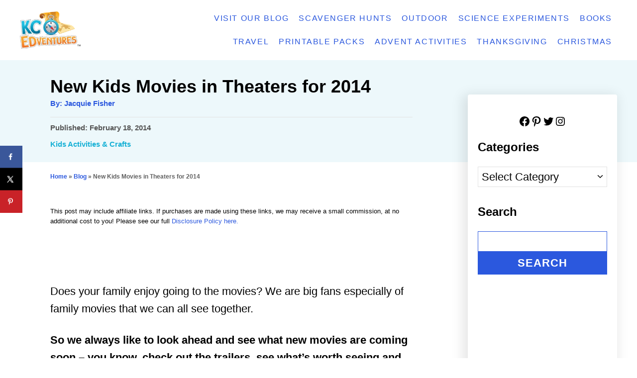

--- FILE ---
content_type: text/html; charset=UTF-8
request_url: https://www.kcedventures.com/new-kids-movies-in-theaters-for-2014/
body_size: 24968
content:
<!DOCTYPE html><html lang="en-US">
	<head>
				<meta charset="UTF-8">
		<meta name="viewport" content="width=device-width, initial-scale=1.0">
		<meta http-equiv="X-UA-Compatible" content="ie=edge">
		<!-- Google Tag Manager -->
		<script>(function(w,d,s,l,i){w[l]=w[l]||[];w[l].push({'gtm.start':
		new Date().getTime(),event:'gtm.js'});var f=d.getElementsByTagName(s)[0],
		j=d.createElement(s),dl=l!='dataLayer'?'&l='+l:'';j.async=true;j.src=
		' https://www.googletagmanager.com/gtm.js?id='+i+dl;f.parentNode.insertBefore(j,f);
		})(window,document,'script','dataLayer','GTM-PBCQ6F');</script>
		<!-- End Google Tag Manager -->
		<meta name='robots' content='index, follow, max-image-preview:large, max-snippet:-1, max-video-preview:-1' />

	<!-- This site is optimized with the Yoast SEO plugin v25.5 - https://yoast.com/wordpress/plugins/seo/ -->
	<title>New Kids Movies in Theaters for 2014 - KC Edventures</title>
	<meta name="description" content="kids movies in theaters, new kids movies this weekend, family movies 2014, kids movies in 2014" />
	<link rel="canonical" href="https://www.kcedventures.com/new-kids-movies-in-theaters-for-2014/" />
	<meta name="author" content="Jacquie Fisher" />
	<meta name="twitter:label1" content="Written by" />
	<meta name="twitter:data1" content="Jacquie Fisher" />
	<meta name="twitter:label2" content="Est. reading time" />
	<meta name="twitter:data2" content="9 minutes" />
	<script type="application/ld+json" class="yoast-schema-graph">{"@context":"https://schema.org","@graph":[{"@type":"Article","@id":"https://www.kcedventures.com/new-kids-movies-in-theaters-for-2014/#article","isPartOf":{"@id":"https://www.kcedventures.com/new-kids-movies-in-theaters-for-2014/"},"author":{"name":"Jacquie Fisher","@id":"https://www.kcedventures.com/#/schema/person/d52d56377c12979843991535e9c930d2"},"headline":"New Kids Movies in Theaters for 2014","datePublished":"2014-02-18T18:17:07+00:00","mainEntityOfPage":{"@id":"https://www.kcedventures.com/new-kids-movies-in-theaters-for-2014/"},"wordCount":1827,"publisher":{"@id":"https://www.kcedventures.com/#organization"},"image":{"@id":"https://www.kcedventures.com/new-kids-movies-in-theaters-for-2014/#primaryimage"},"thumbnailUrl":"https://www.kcedventures.com/wp-content/uploads/2014/01/topkidsmovies.jpg","keywords":["Movie Fun","Spending Time with Kids"],"articleSection":["Kids Activities &amp; Crafts"],"inLanguage":"en-US"},{"@type":"WebPage","@id":"https://www.kcedventures.com/new-kids-movies-in-theaters-for-2014/","url":"https://www.kcedventures.com/new-kids-movies-in-theaters-for-2014/","name":"New Kids Movies in Theaters for 2014 - KC Edventures","isPartOf":{"@id":"https://www.kcedventures.com/#website"},"primaryImageOfPage":{"@id":"https://www.kcedventures.com/new-kids-movies-in-theaters-for-2014/#primaryimage"},"image":{"@id":"https://www.kcedventures.com/new-kids-movies-in-theaters-for-2014/#primaryimage"},"thumbnailUrl":"https://www.kcedventures.com/wp-content/uploads/2014/01/topkidsmovies.jpg","datePublished":"2014-02-18T18:17:07+00:00","description":"kids movies in theaters, new kids movies this weekend, family movies 2014, kids movies in 2014","breadcrumb":{"@id":"https://www.kcedventures.com/new-kids-movies-in-theaters-for-2014/#breadcrumb"},"inLanguage":"en-US","potentialAction":[{"@type":"ReadAction","target":["https://www.kcedventures.com/new-kids-movies-in-theaters-for-2014/"]}]},{"@type":"ImageObject","inLanguage":"en-US","@id":"https://www.kcedventures.com/new-kids-movies-in-theaters-for-2014/#primaryimage","url":"https://www.kcedventures.com/wp-content/uploads/2014/01/topkidsmovies.jpg","contentUrl":"https://www.kcedventures.com/wp-content/uploads/2014/01/topkidsmovies.jpg","width":500,"height":845,"caption":"Kids Movies in Theaters in 2014"},{"@type":"BreadcrumbList","@id":"https://www.kcedventures.com/new-kids-movies-in-theaters-for-2014/#breadcrumb","itemListElement":[{"@type":"ListItem","position":1,"name":"Home","item":"https://www.kcedventures.com/"},{"@type":"ListItem","position":2,"name":"Blog","item":"https://www.kcedventures.com/blog/"},{"@type":"ListItem","position":3,"name":"New Kids Movies in Theaters for 2014"}]},{"@type":"WebSite","@id":"https://www.kcedventures.com/#website","url":"https://www.kcedventures.com/","name":"KC Edventures","description":"Creative Activities for Curious Kids","publisher":{"@id":"https://www.kcedventures.com/#organization"},"potentialAction":[{"@type":"SearchAction","target":{"@type":"EntryPoint","urlTemplate":"https://www.kcedventures.com/?s={search_term_string}"},"query-input":{"@type":"PropertyValueSpecification","valueRequired":true,"valueName":"search_term_string"}}],"inLanguage":"en-US"},{"@type":"Organization","@id":"https://www.kcedventures.com/#organization","name":"KC Edventures","url":"https://www.kcedventures.com/","logo":{"@type":"ImageObject","inLanguage":"en-US","@id":"https://www.kcedventures.com/#/schema/logo/image/","url":"https://kcedventures.com/wp-content/uploads/2022/09/logo.png","contentUrl":"https://kcedventures.com/wp-content/uploads/2022/09/logo.png","width":203,"height":125,"caption":"KC Edventures"},"image":{"@id":"https://www.kcedventures.com/#/schema/logo/image/"},"sameAs":["https://www.facebook.com/kcedventures","https://x.com/KCEdventures","https://pinterest.com/kcedventures/","https://www.instagram.com/edventureswithkids/"]},{"@type":"Person","@id":"https://www.kcedventures.com/#/schema/person/d52d56377c12979843991535e9c930d2","name":"Jacquie Fisher","image":{"@type":"ImageObject","inLanguage":"en-US","@id":"https://www.kcedventures.com/#/schema/person/image/","url":"https://secure.gravatar.com/avatar/11f6b9e7bee68b355c712e2f410767f7?s=96&d=mm&r=g","contentUrl":"https://secure.gravatar.com/avatar/11f6b9e7bee68b355c712e2f410767f7?s=96&d=mm&r=g","caption":"Jacquie Fisher"},"description":"Jacquie is the founder &amp; owner of Edventures with Kids, a site that shares unique kid’s activities, fun ways to learn and inspriation for family travel.  She is an experienced educator, with both a Masters in Education and an MPH degree and has a  wide variety of expertise in developing programs for children, families &amp; communities during her previous work at the University of Kansas.  She utilizes her past experiences as an educator, program coordinator and researcher to develop educational and fun kids' activities, parenting articles and creative learning ideas.  Jacquie has been published on numerous educational sites including Kids DISCOVER, the National Park's Foundation blog, PBS Parents, Steve Spangler Science and CWIST. Kids DISCOVER:  7 Ways to Raise Lifelong Learners National Parks blog:  A Family Vacation in Rocky Mountain National Park PBS Parents:  Egg-ucational Activities for Kids Steve Spangler Science: Science-themed Jr. Ranger Badges at National Parks She is also the co-author of 3 children's books focused on STEM for kids and hands-on learning activities. Jacquie is also a nature lover and mom to 2 awesome kids. She enjoys traveling to new places with her family and loves encouraging kids to be creative &amp; curious!  Visit our About Us section for more information about Jacquie &amp; Edventures with Kids!","sameAs":["http://www.kcedventures.com/about-kcedventures"],"url":"https://www.kcedventures.com/author/jacqfish/"}]}</script>
	<!-- / Yoast SEO plugin. -->


<!-- Hubbub v.2.27.0 https://morehubbub.com/ -->
<meta property="og:locale" content="en_US" />
<meta property="og:type" content="article" />
<meta property="og:title" content="New Kids Movies in Theaters for 2014" />
<meta property="og:description" content="kids movies in theaters, new kids movies this weekend, family movies 2014, kids movies in 2014" />
<meta property="og:url" content="https://www.kcedventures.com/new-kids-movies-in-theaters-for-2014/" />
<meta property="og:site_name" content="KC Edventures" />
<meta property="og:updated_time" content="2014-02-18T18:17:07+00:00" />
<meta property="article:published_time" content="2014-02-18T18:17:07+00:00" />
<meta property="article:modified_time" content="2014-02-18T18:17:07+00:00" />
<meta name="twitter:card" content="summary_large_image" />
<meta name="twitter:title" content="New Kids Movies in Theaters for 2014" />
<meta name="twitter:description" content="kids movies in theaters, new kids movies this weekend, family movies 2014, kids movies in 2014" />
<meta class="flipboard-article" content="kids movies in theaters, new kids movies this weekend, family movies 2014, kids movies in 2014" />
<meta property="og:image" content="https://www.kcedventures.com/wp-content/uploads/2014/01/topkidsmovies.jpg" />
<meta name="twitter:image" content="https://www.kcedventures.com/wp-content/uploads/2014/01/topkidsmovies.jpg" />
<meta property="og:image:width" content="500" />
<meta property="og:image:height" content="845" />
<!-- Hubbub v.2.27.0 https://morehubbub.com/ -->
<link rel='dns-prefetch' href='//scripts.mediavine.com' />
<link rel='dns-prefetch' href='//www.googletagmanager.com' />
<link rel="alternate" type="application/rss+xml" title="KC Edventures &raquo; Feed" href="https://www.kcedventures.com/feed/" />
<link rel="alternate" type="application/rss+xml" title="KC Edventures &raquo; Comments Feed" href="https://www.kcedventures.com/comments/feed/" />
<style type="text/css" id="mv-trellis-custom-css">:root{--mv-trellis-color-link:var(--mv-trellis-color-primary);--mv-trellis-color-link-hover:var(--mv-trellis-color-secondary);--mv-trellis-font-body:Tahoma,Verdana,Segoe,sans-serif;--mv-trellis-font-heading:Verdana,Geneva,sans-serif;--mv-trellis-font-size-ex-sm:0.917125rem;--mv-trellis-font-size-sm:1.203125rem;--mv-trellis-font-size:1.375rem;--mv-trellis-font-size-lg:1.546875rem;--mv-trellis-color-primary:#2b58de;--mv-trellis-color-secondary:#750339;--mv-trellis-max-logo-size:75px;--mv-trellis-gutter-small:10px;--mv-trellis-gutter:20px;--mv-trellis-gutter-double:40px;--mv-trellis-gutter-large:50px;}</style><link rel='stylesheet' id='wp-block-library-css' href='https://www.kcedventures.com/wp-includes/css/dist/block-library/style.min.css?ver=6.6.4' type='text/css' media='all' />
<style id='classic-theme-styles-inline-css' type='text/css'>
/*! This file is auto-generated */
.wp-block-button__link{color:#fff;background-color:#32373c;border-radius:9999px;box-shadow:none;text-decoration:none;padding:calc(.667em + 2px) calc(1.333em + 2px);font-size:1.125em}.wp-block-file__button{background:#32373c;color:#fff;text-decoration:none}
</style>
<style id='global-styles-inline-css' type='text/css'>
:root{--wp--preset--aspect-ratio--square: 1;--wp--preset--aspect-ratio--4-3: 4/3;--wp--preset--aspect-ratio--3-4: 3/4;--wp--preset--aspect-ratio--3-2: 3/2;--wp--preset--aspect-ratio--2-3: 2/3;--wp--preset--aspect-ratio--16-9: 16/9;--wp--preset--aspect-ratio--9-16: 9/16;--wp--preset--color--black: #000000;--wp--preset--color--cyan-bluish-gray: #abb8c3;--wp--preset--color--white: #ffffff;--wp--preset--color--pale-pink: #f78da7;--wp--preset--color--vivid-red: #cf2e2e;--wp--preset--color--luminous-vivid-orange: #ff6900;--wp--preset--color--luminous-vivid-amber: #fcb900;--wp--preset--color--light-green-cyan: #7bdcb5;--wp--preset--color--vivid-green-cyan: #00d084;--wp--preset--color--pale-cyan-blue: #8ed1fc;--wp--preset--color--vivid-cyan-blue: #0693e3;--wp--preset--color--vivid-purple: #9b51e0;--wp--preset--gradient--vivid-cyan-blue-to-vivid-purple: linear-gradient(135deg,rgba(6,147,227,1) 0%,rgb(155,81,224) 100%);--wp--preset--gradient--light-green-cyan-to-vivid-green-cyan: linear-gradient(135deg,rgb(122,220,180) 0%,rgb(0,208,130) 100%);--wp--preset--gradient--luminous-vivid-amber-to-luminous-vivid-orange: linear-gradient(135deg,rgba(252,185,0,1) 0%,rgba(255,105,0,1) 100%);--wp--preset--gradient--luminous-vivid-orange-to-vivid-red: linear-gradient(135deg,rgba(255,105,0,1) 0%,rgb(207,46,46) 100%);--wp--preset--gradient--very-light-gray-to-cyan-bluish-gray: linear-gradient(135deg,rgb(238,238,238) 0%,rgb(169,184,195) 100%);--wp--preset--gradient--cool-to-warm-spectrum: linear-gradient(135deg,rgb(74,234,220) 0%,rgb(151,120,209) 20%,rgb(207,42,186) 40%,rgb(238,44,130) 60%,rgb(251,105,98) 80%,rgb(254,248,76) 100%);--wp--preset--gradient--blush-light-purple: linear-gradient(135deg,rgb(255,206,236) 0%,rgb(152,150,240) 100%);--wp--preset--gradient--blush-bordeaux: linear-gradient(135deg,rgb(254,205,165) 0%,rgb(254,45,45) 50%,rgb(107,0,62) 100%);--wp--preset--gradient--luminous-dusk: linear-gradient(135deg,rgb(255,203,112) 0%,rgb(199,81,192) 50%,rgb(65,88,208) 100%);--wp--preset--gradient--pale-ocean: linear-gradient(135deg,rgb(255,245,203) 0%,rgb(182,227,212) 50%,rgb(51,167,181) 100%);--wp--preset--gradient--electric-grass: linear-gradient(135deg,rgb(202,248,128) 0%,rgb(113,206,126) 100%);--wp--preset--gradient--midnight: linear-gradient(135deg,rgb(2,3,129) 0%,rgb(40,116,252) 100%);--wp--preset--font-size--small: 13px;--wp--preset--font-size--medium: 20px;--wp--preset--font-size--large: 36px;--wp--preset--font-size--x-large: 42px;--wp--preset--spacing--20: 0.44rem;--wp--preset--spacing--30: 0.67rem;--wp--preset--spacing--40: 1rem;--wp--preset--spacing--50: 1.5rem;--wp--preset--spacing--60: 2.25rem;--wp--preset--spacing--70: 3.38rem;--wp--preset--spacing--80: 5.06rem;--wp--preset--shadow--natural: 6px 6px 9px rgba(0, 0, 0, 0.2);--wp--preset--shadow--deep: 12px 12px 50px rgba(0, 0, 0, 0.4);--wp--preset--shadow--sharp: 6px 6px 0px rgba(0, 0, 0, 0.2);--wp--preset--shadow--outlined: 6px 6px 0px -3px rgba(255, 255, 255, 1), 6px 6px rgba(0, 0, 0, 1);--wp--preset--shadow--crisp: 6px 6px 0px rgba(0, 0, 0, 1);}:where(.is-layout-flex){gap: 0.5em;}:where(.is-layout-grid){gap: 0.5em;}body .is-layout-flex{display: flex;}.is-layout-flex{flex-wrap: wrap;align-items: center;}.is-layout-flex > :is(*, div){margin: 0;}body .is-layout-grid{display: grid;}.is-layout-grid > :is(*, div){margin: 0;}:where(.wp-block-columns.is-layout-flex){gap: 2em;}:where(.wp-block-columns.is-layout-grid){gap: 2em;}:where(.wp-block-post-template.is-layout-flex){gap: 1.25em;}:where(.wp-block-post-template.is-layout-grid){gap: 1.25em;}.has-black-color{color: var(--wp--preset--color--black) !important;}.has-cyan-bluish-gray-color{color: var(--wp--preset--color--cyan-bluish-gray) !important;}.has-white-color{color: var(--wp--preset--color--white) !important;}.has-pale-pink-color{color: var(--wp--preset--color--pale-pink) !important;}.has-vivid-red-color{color: var(--wp--preset--color--vivid-red) !important;}.has-luminous-vivid-orange-color{color: var(--wp--preset--color--luminous-vivid-orange) !important;}.has-luminous-vivid-amber-color{color: var(--wp--preset--color--luminous-vivid-amber) !important;}.has-light-green-cyan-color{color: var(--wp--preset--color--light-green-cyan) !important;}.has-vivid-green-cyan-color{color: var(--wp--preset--color--vivid-green-cyan) !important;}.has-pale-cyan-blue-color{color: var(--wp--preset--color--pale-cyan-blue) !important;}.has-vivid-cyan-blue-color{color: var(--wp--preset--color--vivid-cyan-blue) !important;}.has-vivid-purple-color{color: var(--wp--preset--color--vivid-purple) !important;}.has-black-background-color{background-color: var(--wp--preset--color--black) !important;}.has-cyan-bluish-gray-background-color{background-color: var(--wp--preset--color--cyan-bluish-gray) !important;}.has-white-background-color{background-color: var(--wp--preset--color--white) !important;}.has-pale-pink-background-color{background-color: var(--wp--preset--color--pale-pink) !important;}.has-vivid-red-background-color{background-color: var(--wp--preset--color--vivid-red) !important;}.has-luminous-vivid-orange-background-color{background-color: var(--wp--preset--color--luminous-vivid-orange) !important;}.has-luminous-vivid-amber-background-color{background-color: var(--wp--preset--color--luminous-vivid-amber) !important;}.has-light-green-cyan-background-color{background-color: var(--wp--preset--color--light-green-cyan) !important;}.has-vivid-green-cyan-background-color{background-color: var(--wp--preset--color--vivid-green-cyan) !important;}.has-pale-cyan-blue-background-color{background-color: var(--wp--preset--color--pale-cyan-blue) !important;}.has-vivid-cyan-blue-background-color{background-color: var(--wp--preset--color--vivid-cyan-blue) !important;}.has-vivid-purple-background-color{background-color: var(--wp--preset--color--vivid-purple) !important;}.has-black-border-color{border-color: var(--wp--preset--color--black) !important;}.has-cyan-bluish-gray-border-color{border-color: var(--wp--preset--color--cyan-bluish-gray) !important;}.has-white-border-color{border-color: var(--wp--preset--color--white) !important;}.has-pale-pink-border-color{border-color: var(--wp--preset--color--pale-pink) !important;}.has-vivid-red-border-color{border-color: var(--wp--preset--color--vivid-red) !important;}.has-luminous-vivid-orange-border-color{border-color: var(--wp--preset--color--luminous-vivid-orange) !important;}.has-luminous-vivid-amber-border-color{border-color: var(--wp--preset--color--luminous-vivid-amber) !important;}.has-light-green-cyan-border-color{border-color: var(--wp--preset--color--light-green-cyan) !important;}.has-vivid-green-cyan-border-color{border-color: var(--wp--preset--color--vivid-green-cyan) !important;}.has-pale-cyan-blue-border-color{border-color: var(--wp--preset--color--pale-cyan-blue) !important;}.has-vivid-cyan-blue-border-color{border-color: var(--wp--preset--color--vivid-cyan-blue) !important;}.has-vivid-purple-border-color{border-color: var(--wp--preset--color--vivid-purple) !important;}.has-vivid-cyan-blue-to-vivid-purple-gradient-background{background: var(--wp--preset--gradient--vivid-cyan-blue-to-vivid-purple) !important;}.has-light-green-cyan-to-vivid-green-cyan-gradient-background{background: var(--wp--preset--gradient--light-green-cyan-to-vivid-green-cyan) !important;}.has-luminous-vivid-amber-to-luminous-vivid-orange-gradient-background{background: var(--wp--preset--gradient--luminous-vivid-amber-to-luminous-vivid-orange) !important;}.has-luminous-vivid-orange-to-vivid-red-gradient-background{background: var(--wp--preset--gradient--luminous-vivid-orange-to-vivid-red) !important;}.has-very-light-gray-to-cyan-bluish-gray-gradient-background{background: var(--wp--preset--gradient--very-light-gray-to-cyan-bluish-gray) !important;}.has-cool-to-warm-spectrum-gradient-background{background: var(--wp--preset--gradient--cool-to-warm-spectrum) !important;}.has-blush-light-purple-gradient-background{background: var(--wp--preset--gradient--blush-light-purple) !important;}.has-blush-bordeaux-gradient-background{background: var(--wp--preset--gradient--blush-bordeaux) !important;}.has-luminous-dusk-gradient-background{background: var(--wp--preset--gradient--luminous-dusk) !important;}.has-pale-ocean-gradient-background{background: var(--wp--preset--gradient--pale-ocean) !important;}.has-electric-grass-gradient-background{background: var(--wp--preset--gradient--electric-grass) !important;}.has-midnight-gradient-background{background: var(--wp--preset--gradient--midnight) !important;}.has-small-font-size{font-size: var(--wp--preset--font-size--small) !important;}.has-medium-font-size{font-size: var(--wp--preset--font-size--medium) !important;}.has-large-font-size{font-size: var(--wp--preset--font-size--large) !important;}.has-x-large-font-size{font-size: var(--wp--preset--font-size--x-large) !important;}
:where(.wp-block-post-template.is-layout-flex){gap: 1.25em;}:where(.wp-block-post-template.is-layout-grid){gap: 1.25em;}
:where(.wp-block-columns.is-layout-flex){gap: 2em;}:where(.wp-block-columns.is-layout-grid){gap: 2em;}
:root :where(.wp-block-pullquote){font-size: 1.5em;line-height: 1.6;}
</style>
<link rel='stylesheet' id='child-style-css' href='https://www.kcedventures.com/wp-content/themes/kce-trellis/style.css?ver=6.6.4' type='text/css' media='all' />
<link rel='stylesheet' id='dpsp-frontend-style-pro-css' href='https://www.kcedventures.com/wp-content/plugins/social-pug/assets/dist/style-frontend-pro.css?ver=2.27.0' type='text/css' media='all' />
<style id='dpsp-frontend-style-pro-inline-css' type='text/css'>

			@media screen and ( max-width : 720px ) {
				aside#dpsp-floating-sidebar.dpsp-hide-on-mobile.opened {
					display: none;
				}
			}
			
			@media screen and ( max-width : 720px ) {
				aside#dpsp-floating-sidebar.dpsp-hide-on-mobile.opened {
					display: none;
				}
			}
			
</style>
<link rel='stylesheet' id='mv-trellis-css' href='https://www.kcedventures.com/wp-content/themes/mediavine-trellis/assets/dist/main.0.18.1.css?ver=0.18.1' type='text/css' media='all' />
				<script id="mv-trellis-localModel" data-cfasync="false">
					window.$adManagementConfig = window.$adManagementConfig || {};
					window.$adManagementConfig.web = window.$adManagementConfig.web || {};
					window.$adManagementConfig.web.localModel = {"optimize_mobile_pagespeed":true,"optimize_desktop_pagespeed":true,"content_selector":".mvt-content","footer_selector":"footer.footer","content_selector_mobile":".mvt-content","comments_selector":"","sidebar_atf_selector":".sidebar-primary .widget-container:nth-last-child(3)","sidebar_atf_position":"afterend","sidebar_btf_selector":".mv-sticky-slot","sidebar_btf_position":"beforeend","content_stop_selector":"","sidebar_btf_stop_selector":"footer.footer","custom_css":"","ad_box":true,"sidebar_minimum_width":"1184","native_html_templates":{"feed":"<aside class=\"mv-trellis-native-ad-feed\"><div class=\"native-ad-image\" style=\"min-height:320px;min-width:240px;\"><div style=\"display: none;\" data-native-size=\"[300, 250]\" data-native-type=\"video\"><\/div><div style=\"width:240px;height:320px;\" data-native-size=\"[240,320]\" data-native-type=\"image\"><\/div><\/div><div class=\"native-content\"><img class=\"native-icon\" data-native-type=\"icon\" style=\"max-height: 50px; width: auto;\"><h2 data-native-len=\"80\" data-native-d-len=\"120\" data-native-type=\"title\"><\/h2><div data-native-len=\"140\" data-native-d-len=\"340\" data-native-type=\"body\"><\/div><div class=\"cta-container\"><div data-native-type=\"sponsoredBy\"><\/div><a rel=\"nonopener sponsor\" data-native-type=\"clickUrl\" class=\"button article-read-more\"><span data-native-type=\"cta\"><\/span><\/a><\/div><\/div><\/aside>","content":"<aside class=\"mv-trellis-native-ad-content\"><div class=\"native-ad-image\"><div style=\"display: none;\" data-native-size=\"[300, 250]\" data-native-type=\"video\"><\/div><div data-native-size=\"[300,300]\" data-native-type=\"image\"><\/div><\/div><div class=\"native-content\"><img class=\"native-icon\" data-native-type=\"icon\" style=\"max-height: 50px; width: auto;\"><h2 data-native-len=\"80\" data-native-d-len=\"120\" data-native-type=\"title\"><\/h2><div data-native-len=\"140\" data-native-d-len=\"340\" data-native-type=\"body\"><\/div><div class=\"cta-container\"><div data-native-type=\"sponsoredBy\"><\/div><a data-native-type=\"clickUrl\" class=\"button article-read-more\"><span data-native-type=\"cta\"><\/span><\/a><\/div><\/div><\/aside>","sidebar":"<aside class=\"mv-trellis-native-ad-sidebar\"><div class=\"native-ad-image\"><div style=\"display: none;\" data-native-size=\"[300, 250]\" data-native-type=\"video\"><\/div><div data-native-size=\"[300,300]\" data-native-type=\"image\"><\/div><\/div><img class=\"native-icon\" data-native-type=\"icon\" style=\"max-height: 50px; width: auto;\"><h3 data-native-len=\"80\"><a rel=\"nonopener sponsor\" data-native-type=\"title\"><\/a><\/h3><div data-native-len=\"140\" data-native-d-len=\"340\" data-native-type=\"body\"><\/div><div data-native-type=\"sponsoredBy\"><\/div><a data-native-type=\"clickUrl\" class=\"button article-read-more\"><span data-native-type=\"cta\"><\/span><\/a><\/aside>","sticky_sidebar":"<aside class=\"mv-trellis-native-ad-sticky-sidebar\"><div class=\"native-ad-image\"><div style=\"display: none;\" data-native-size=\"[300, 250]\" data-native-type=\"video\"><\/div><div data-native-size=\"[300,300]\" data-native-type=\"image\"><\/div><\/div><img class=\"native-icon\" data-native-type=\"icon\" style=\"max-height: 50px; width: auto;\"><h3 data-native-len=\"80\" data-native-type=\"title\"><\/h3><div data-native-len=\"140\" data-native-d-len=\"340\" data-native-type=\"body\"><\/div><div data-native-type=\"sponsoredBy\"><\/div><a data-native-type=\"clickUrl\" class=\"button article-read-more\"><span data-native-type=\"cta\"><\/span><\/a><\/aside>","adhesion":"<aside class=\"mv-trellis-native-ad-adhesion\"><div data-native-size=\"[100,100]\" data-native-type=\"image\"><\/div><div class=\"native-content\"><img class=\"native-icon\" data-native-type=\"icon\" style=\"max-height: 50px; width: auto;\"><div data-native-type=\"sponsoredBy\"><\/div><h6 data-native-len=\"80\" data-native-d-len=\"120\" data-native-type=\"title\"><\/h6><\/div><div class=\"cta-container\"><a class=\"button article-read-more\" data-native-type=\"clickUrl\"><span data-native-type=\"cta\"><\/span><\/a><\/div><\/aside>"}};
				</script>
			<script type="text/javascript" async="async" fetchpriority="high" data-noptimize="1" data-cfasync="false" src="https://scripts.mediavine.com/tags/kc-edventures.js?ver=6.6.4" id="mv-script-wrapper-js"></script>
<script type="text/javascript" id="ga/js-js" class="mv-trellis-script" src="https://www.googletagmanager.com/gtag/js?id=G-00C32XNVTD" defer data-noptimize data-handle="ga/js"></script>
<script type="text/javascript" id="mv-trellis-images/intersection-observer-js" class="mv-trellis-script" src="https://www.kcedventures.com/wp-content/plugins/mediavine-trellis-images/assets/dist/IO.0.7.1.js?ver=0.7.1" defer data-noptimize data-handle="mv-trellis-images/intersection-observer"></script>
<script type="text/javascript" id="mv-trellis-images/webp-check-js" class="mv-trellis-script" src="https://www.kcedventures.com/wp-content/mvt-js/1/6a76c27036f54bb48ed9bc3294c5d172.min.js" defer data-noptimize data-handle="mv-trellis-images/webp-check"></script>
<link rel="https://api.w.org/" href="https://www.kcedventures.com/wp-json/" /><link rel="alternate" title="JSON" type="application/json" href="https://www.kcedventures.com/wp-json/wp/v2/posts/1530" /><link rel="EditURI" type="application/rsd+xml" title="RSD" href="https://www.kcedventures.com/xmlrpc.php?rsd" />
<meta name="generator" content="WordPress 6.6.4" />
<link rel='shortlink' href='https://www.kcedventures.com/?p=1530' />
<link rel="alternate" title="oEmbed (JSON)" type="application/json+oembed" href="https://www.kcedventures.com/wp-json/oembed/1.0/embed?url=https%3A%2F%2Fwww.kcedventures.com%2Fnew-kids-movies-in-theaters-for-2014%2F" />
<link rel="alternate" title="oEmbed (XML)" type="text/xml+oembed" href="https://www.kcedventures.com/wp-json/oembed/1.0/embed?url=https%3A%2F%2Fwww.kcedventures.com%2Fnew-kids-movies-in-theaters-for-2014%2F&#038;format=xml" />
<style type="text/css" id="mv-trellis-native-ads-css">:root{--mv-trellis-color-native-ad-background: var(--mv-trellis-color-background-accent,#fafafa);}[class*="mv-trellis-native-ad"]{display:flex;flex-direction:column;text-align:center;align-items:center;padding:10px;margin:15px 0;border-top:1px solid #eee;border-bottom:1px solid #eee;background-color:var(--mv-trellis-color-native-ad-background,#fafafa)}[class*="mv-trellis-native-ad"] [data-native-type="image"]{background-repeat:no-repeat;background-size:cover;background-position:center center;}[class*="mv-trellis-native-ad"] [data-native-type="sponsoredBy"]{font-size:0.875rem;text-decoration:none;transition:color .3s ease-in-out,background-color .3s ease-in-out;}[class*="mv-trellis-native-ad"] [data-native-type="title"]{line-height:1;margin:10px 0;max-width:100%;text-decoration:none;transition:color .3s ease-in-out,background-color .3s ease-in-out;}[class*="mv-trellis-native-ad"] [data-native-type="title"],[class*="mv-trellis-native-ad"] [data-native-type="sponsoredBy"]{color:var(--mv-trellis-color-link)}[class*="mv-trellis-native-ad"] [data-native-type="title"]:hover,[class*="mv-trellis-native-ad"] [data-native-type="sponsoredBy"]:hover{color:var(--mv-trellis-color-link-hover)}[class*="mv-trellis-native-ad"] [data-native-type="body"]{max-width:100%;}[class*="mv-trellis-native-ad"] .article-read-more{display:inline-block;font-size:0.875rem;line-height:1.25;margin-left:0px;margin-top:10px;padding:10px 20px;text-align:right;text-decoration:none;text-transform:uppercase;}@media only screen and (min-width:600px){.mv-trellis-native-ad-feed,.mv-trellis-native-ad-content{flex-direction:row;padding:0;text-align:left;}.mv-trellis-native-ad-feed .native-content,.mv-trellis-native-ad-content{padding:10px}}.mv-trellis-native-ad-feed [data-native-type="image"]{max-width:100%;height:auto;}.mv-trellis-native-ad-feed .cta-container,.mv-trellis-native-ad-content .cta-container{display:flex;flex-direction:column;align-items:center;}@media only screen and (min-width:600px){.mv-trellis-native-ad-feed .cta-container,.mv-trellis-native-ad-content .cta-container{flex-direction:row;align-items: flex-end;justify-content:space-between;}}@media only screen and (min-width:600px){.mv-trellis-native-ad-content{padding:0;}.mv-trellis-native-ad-content .native-content{max-width:calc(100% - 300px);padding:15px;}}.mv-trellis-native-ad-content [data-native-type="image"]{height:300px;max-width:100%;width:300px;}.mv-trellis-native-ad-sticky-sidebar,.mv-trellis-native-ad-sidebar{font-size:var(--mv-trellis-font-size-sm,0.875rem);margin:20px 0;max-width:300px;padding:0 0 var(--mv-trellis-gutter,20px);}.mv-trellis-native-ad-sticky-sidebar [data-native-type="image"],.mv-trellis-native-ad-sticky-sidebar [data-native-type="image"]{height:300px;margin:0 auto;max-width:100%;width:300px;}.mv-trellis-native-ad-sticky-sidebar [data-native-type="body"]{padding:0 var(--mv-trellis-gutter,20px);}.mv-trellis-native-ad-sticky-sidebar [data-native-type="sponsoredBy"],.mv-trellis-native-ad-sticky-sidebar [data-native-type="sponsoredBy"]{display:inline-block}.mv-trellis-native-ad-sticky-sidebar h3,.mv-trellis-native-ad-sidebar h3 [data-native-type="title"]{margin:15px auto;width:300px;}.mv-trellis-native-ad-adhesion{background-color:transparent;flex-direction:row;height:90px;margin:0;padding:0 20px;}.mv-trellis-native-ad-adhesion [data-native-type="image"]{height:120px;margin:0 auto;max-width:100%;transform:translateY(-20px);width:120px;}.mv-trellis-native-ad-adhesion [data-native-type="sponsoredBy"],.mv-trellis-native-ad-adhesion  .article-read-more{font-size:0.75rem;}.mv-trellis-native-ad-adhesion [data-native-type="title"]{font-size:1rem;}.mv-trellis-native-ad-adhesion .native-content{display:flex;flex-direction:column;justify-content:center;padding:0 10px;text-align:left;}.mv-trellis-native-ad-adhesion .cta-container{display:flex;align-items:center;}</style>			<meta name="theme-color" content="#41A4A9"/>
			<link rel="manifest" href="https://www.kcedventures.com/manifest">
		<meta name="hubbub-info" description="Hubbub Pro 2.27.0"><link rel="icon" href="https://www.kcedventures.com/wp-content/uploads/2022/11/logo-1-150x125.webp" sizes="32x32" />
<link rel="icon" href="https://www.kcedventures.com/wp-content/uploads/2022/11/logo-1.webp" sizes="192x192" />
<link rel="apple-touch-icon" href="https://www.kcedventures.com/wp-content/uploads/2022/11/logo-1.webp" />
<meta name="msapplication-TileImage" content="https://www.kcedventures.com/wp-content/uploads/2022/11/logo-1.webp" />
			</head>
	<body class="post-template-default single single-post postid-1530 single-format-standard mvt-no-js mediavine-trellis has-grow-sidebar">
		<!-- Google Tag Manager (noscript) -->
		<noscript><iframe src=" https://www.googletagmanager.com/ns.html?id=GTM-PBCQ6F "
		height="0" width="0" style="display:none;visibility:hidden"></iframe></noscript>
				<a href="#content" class="screen-reader-text">Skip to Content</a>

		<div class="before-content">
						<header class="header">
	<div class="wrapper wrapper-header">
				<div class="header-container">
						<a href="https://www.kcedventures.com/" title="KC Edventures" class="header-logo"><picture><img src="https://www.kcedventures.com/wp-content/uploads/2022/11/logo-1.webp" class="size-full size-ratio-full wp-image-4465 header-logo-img ggnoads" alt="KC Edventures" data-pin-nopin="true" height="125" width="203"></picture></a>			<div class="nav">
	<div class="wrapper nav-wrapper">
						<button class="nav-toggle" aria-label="Menu"><svg xmlns="http://www.w3.org/2000/svg" viewBox="0 0 32 32" width="32px" height="32px">
	<path d="M4,10h24c1.104,0,2-0.896,2-2s-0.896-2-2-2H4C2.896,6,2,6.896,2,8S2.896,10,4,10z M28,14H4c-1.104,0-2,0.896-2,2  s0.896,2,2,2h24c1.104,0,2-0.896,2-2S29.104,14,28,14z M28,22H4c-1.104,0-2,0.896-2,2s0.896,2,2,2h24c1.104,0,2-0.896,2-2  S29.104,22,28,22z"></path>
</svg>
</button>
				<nav id="primary-nav" class="nav-container nav-closed"><ul id="menu-main-menu" class="nav-list"><li id="menu-item-4670" class="menu-item menu-item-type-post_type menu-item-object-page current_page_parent menu-item-4670"><a href="https://www.kcedventures.com/blog/"><span>Visit Our Blog</span></a></li>
<li id="menu-item-5381" class="menu-item menu-item-type-custom menu-item-object-custom menu-item-has-children menu-item-5381"><a href="https://www.kcedventures.com/tag/scavenger-hunt/"><span>Scavenger Hunts</span><span class="toggle-sub-menu"><svg class="icon-arrow-down" width="6" height="4" viewBox="0 0 6 4" fill="none" xmlns="http://www.w3.org/2000/svg"><path fill-rule="evenodd" clip-rule="evenodd" d="M3 3.5L0 0L6 0L3 3.5Z" fill="#41A4A9"></path></svg></span></a>
<ul class="sub-menu">
	<li id="menu-item-4788" class="menu-item menu-item-type-post_type menu-item-object-post menu-item-4788"><a href="https://www.kcedventures.com/nature-scavenger-hunt-free-printable-list/">Nature Scavenger Hunt</a></li>
	<li id="menu-item-5667" class="menu-item menu-item-type-post_type menu-item-object-post menu-item-5667"><a href="https://www.kcedventures.com/thanksgiving-photo-scavenger-hunt-free-printable-game/">Thanksgiving Photo Scavenger Hunt Game (free printable!)</a></li>
	<li id="menu-item-5661" class="menu-item menu-item-type-post_type menu-item-object-post menu-item-5661"><a href="https://www.kcedventures.com/18-fall-autumn-scavenger-hunts/">18 Fall &#038; Autumn Scavenger Hunts</a></li>
</ul>
</li>
<li id="menu-item-4680" class="menu-item menu-item-type-taxonomy menu-item-object-category menu-item-has-children menu-item-4680"><a href="https://www.kcedventures.com/category/nature-a-outdoor-activities/"><span>Outdoor</span><span class="toggle-sub-menu"><svg class="icon-arrow-down" width="6" height="4" viewBox="0 0 6 4" fill="none" xmlns="http://www.w3.org/2000/svg"><path fill-rule="evenodd" clip-rule="evenodd" d="M3 3.5L0 0L6 0L3 3.5Z" fill="#41A4A9"></path></svg></span></a>
<ul class="sub-menu">
	<li id="menu-item-4790" class="menu-item menu-item-type-post_type menu-item-object-post menu-item-4790"><a href="https://www.kcedventures.com/a-day-at-the-park-kids-nature-activities/">17 FUN Things to Do at the Park</a></li>
</ul>
</li>
<li id="menu-item-4681" class="menu-item menu-item-type-taxonomy menu-item-object-category menu-item-has-children menu-item-4681"><a href="https://www.kcedventures.com/category/science-experiments/"><span>Science Experiments</span><span class="toggle-sub-menu"><svg class="icon-arrow-down" width="6" height="4" viewBox="0 0 6 4" fill="none" xmlns="http://www.w3.org/2000/svg"><path fill-rule="evenodd" clip-rule="evenodd" d="M3 3.5L0 0L6 0L3 3.5Z" fill="#41A4A9"></path></svg></span></a>
<ul class="sub-menu">
	<li id="menu-item-4786" class="menu-item menu-item-type-post_type menu-item-object-post menu-item-4786"><a href="https://www.kcedventures.com/easy-science-experiments-to-do-at-home/">12 Science Experiments to Do at Home</a></li>
	<li id="menu-item-4779" class="menu-item menu-item-type-post_type menu-item-object-post menu-item-4779"><a href="https://www.kcedventures.com/backyard-science-lab-and-science-experiments/">20 Backyard Science Experiments</a></li>
	<li id="menu-item-4778" class="menu-item menu-item-type-post_type menu-item-object-post menu-item-4778"><a href="https://www.kcedventures.com/how-do-leaves-breathe-a-simple-science-experiment-for-kids/">How Do Leaves Breathe?  A Simple Science Experiment</a></li>
	<li id="menu-item-5660" class="menu-item menu-item-type-post_type menu-item-object-post menu-item-5660"><a href="https://www.kcedventures.com/art-and-science-of-leaf-rubbings-nature-activity/">Leaf Rubbing STEM Activity</a></li>
</ul>
</li>
<li id="menu-item-4679" class="menu-item menu-item-type-taxonomy menu-item-object-category menu-item-has-children menu-item-4679"><a href="https://www.kcedventures.com/category/books-for-kids/"><span>Books</span><span class="toggle-sub-menu"><svg class="icon-arrow-down" width="6" height="4" viewBox="0 0 6 4" fill="none" xmlns="http://www.w3.org/2000/svg"><path fill-rule="evenodd" clip-rule="evenodd" d="M3 3.5L0 0L6 0L3 3.5Z" fill="#41A4A9"></path></svg></span></a>
<ul class="sub-menu">
	<li id="menu-item-4783" class="menu-item menu-item-type-post_type menu-item-object-post menu-item-4783"><a href="https://www.kcedventures.com/50-memorable-read-aloud-books-for-kids/">50 Memorable Read-Aloud Books</a></li>
	<li id="menu-item-4791" class="menu-item menu-item-type-post_type menu-item-object-post menu-item-4791"><a href="https://www.kcedventures.com/20-books-about-cultures-countries-around-the-world/">20 Books about Cultures &#038; Countries Around the World</a></li>
</ul>
</li>
<li id="menu-item-4682" class="menu-item menu-item-type-taxonomy menu-item-object-category menu-item-has-children menu-item-4682"><a href="https://www.kcedventures.com/category/travel-fun/"><span>Travel</span><span class="toggle-sub-menu"><svg class="icon-arrow-down" width="6" height="4" viewBox="0 0 6 4" fill="none" xmlns="http://www.w3.org/2000/svg"><path fill-rule="evenodd" clip-rule="evenodd" d="M3 3.5L0 0L6 0L3 3.5Z" fill="#41A4A9"></path></svg></span></a>
<ul class="sub-menu">
	<li id="menu-item-4782" class="menu-item menu-item-type-post_type menu-item-object-post menu-item-4782"><a href="https://www.kcedventures.com/printable-road-trip-activities-travel-games/">15 Printable Road Trip Games</a></li>
	<li id="menu-item-4777" class="menu-item menu-item-type-post_type menu-item-object-post menu-item-4777"><a href="https://www.kcedventures.com/10-things-to-do-before-your-next-road-trip-free-printable-checklist/">10 Things to Do Before a Road Trip</a></li>
	<li id="menu-item-5600" class="menu-item menu-item-type-post_type menu-item-object-post menu-item-5600"><a href="https://www.kcedventures.com/family-car-trips-car-games-to-play-with-kids-license-plate-game/">License Plate Game | FREE Printable Road Trip Games</a></li>
</ul>
</li>
<li id="menu-item-5194" class="menu-item menu-item-type-custom menu-item-object-custom menu-item-has-children menu-item-5194"><a><span>Printable Packs</span><span class="toggle-sub-menu"><svg class="icon-arrow-down" width="6" height="4" viewBox="0 0 6 4" fill="none" xmlns="http://www.w3.org/2000/svg"><path fill-rule="evenodd" clip-rule="evenodd" d="M3 3.5L0 0L6 0L3 3.5Z" fill="#41A4A9"></path></svg></span></a>
<ul class="sub-menu">
	<li id="menu-item-5662" class="menu-item menu-item-type-post_type menu-item-object-post menu-item-5662"><a href="https://www.kcedventures.com/10-printable-thanksgiving-games-for-kids-adults/">10 Printable Thanksgiving Games for Kids &#038; Adults</a></li>
	<li id="menu-item-5663" class="menu-item menu-item-type-post_type menu-item-object-post menu-item-5663"><a href="https://www.kcedventures.com/100-printable-advent-calendar-ideas-christmas-countdown-activities/">100+ Printable Advent Activities &#038; Christmas Countdown Ideas</a></li>
	<li id="menu-item-5676" class="menu-item menu-item-type-post_type menu-item-object-post menu-item-5676"><a href="https://www.kcedventures.com/12-days-of-christmas-activities-with-printables-1/">12 Days of Christmas Countdown Activities {with printables!}</a></li>
</ul>
</li>
<li id="menu-item-5665" class="menu-item menu-item-type-custom menu-item-object-custom menu-item-has-children menu-item-5665"><a href="https://www.kcedventures.com/100-printable-advent-calendar-ideas-christmas-countdown-activities/"><span>Advent Activities</span><span class="toggle-sub-menu"><svg class="icon-arrow-down" width="6" height="4" viewBox="0 0 6 4" fill="none" xmlns="http://www.w3.org/2000/svg"><path fill-rule="evenodd" clip-rule="evenodd" d="M3 3.5L0 0L6 0L3 3.5Z" fill="#41A4A9"></path></svg></span></a>
<ul class="sub-menu">
	<li id="menu-item-5677" class="menu-item menu-item-type-post_type menu-item-object-post menu-item-5677"><a href="https://www.kcedventures.com/100-printable-advent-calendar-ideas-christmas-countdown-activities/">100+ Printable Advent Calendar Ideas &#038; Activities</a></li>
</ul>
</li>
<li id="menu-item-5670" class="menu-item menu-item-type-custom menu-item-object-custom menu-item-has-children menu-item-5670"><a href="https://www.kcedventures.com/?s=thanksgiving"><span>Thanksgiving</span><span class="toggle-sub-menu"><svg class="icon-arrow-down" width="6" height="4" viewBox="0 0 6 4" fill="none" xmlns="http://www.w3.org/2000/svg"><path fill-rule="evenodd" clip-rule="evenodd" d="M3 3.5L0 0L6 0L3 3.5Z" fill="#41A4A9"></path></svg></span></a>
<ul class="sub-menu">
	<li id="menu-item-5666" class="menu-item menu-item-type-post_type menu-item-object-post menu-item-5666"><a href="https://www.kcedventures.com/10-printable-thanksgiving-games-for-kids-adults/">10 Printable Thanksgiving Games</a></li>
	<li id="menu-item-5668" class="menu-item menu-item-type-post_type menu-item-object-post menu-item-5668"><a href="https://www.kcedventures.com/thanksgiving-day-parade-scavenger-hunt-free-printable/">Thanksgiving Parade Scavenger Hunt (FREE printable!)</a></li>
	<li id="menu-item-5669" class="menu-item menu-item-type-post_type menu-item-object-post menu-item-5669"><a href="https://www.kcedventures.com/40-free-thanksgiving-coloring-pages-for-kids-and-adults/">40 FREE Thanksgiving Coloring Pages</a></li>
</ul>
</li>
<li id="menu-item-5671" class="menu-item menu-item-type-custom menu-item-object-custom menu-item-has-children menu-item-5671"><a href="https://www.kcedventures.com/?s=christmas"><span>Christmas</span><span class="toggle-sub-menu"><svg class="icon-arrow-down" width="6" height="4" viewBox="0 0 6 4" fill="none" xmlns="http://www.w3.org/2000/svg"><path fill-rule="evenodd" clip-rule="evenodd" d="M3 3.5L0 0L6 0L3 3.5Z" fill="#41A4A9"></path></svg></span></a>
<ul class="sub-menu">
	<li id="menu-item-5672" class="menu-item menu-item-type-post_type menu-item-object-post menu-item-5672"><a href="https://www.kcedventures.com/christmas-minute-to-win-it-games-what-s-in-the-stocking/">Guess What’s in the Stocking Game</a></li>
	<li id="menu-item-5673" class="menu-item menu-item-type-post_type menu-item-object-post menu-item-5673"><a href="https://www.kcedventures.com/minute-to-win-it-christmas-games-adults-and-kids/">Christmas Games: What’s the Lyrics? Printable</a></li>
	<li id="menu-item-5674" class="menu-item menu-item-type-post_type menu-item-object-post menu-item-5674"><a href="https://www.kcedventures.com/12-minute-to-win-it-games-for-family-fun-this-holiday/">12 Christmas Minute to Win It Games</a></li>
	<li id="menu-item-5675" class="menu-item menu-item-type-post_type menu-item-object-post menu-item-5675"><a href="https://www.kcedventures.com/christmas-scavenger-hunt-with-free-printable/">Christmas Scavenger Hunt printable</a></li>
</ul>
</li>
</ul></nav>	</div>
</div>
		</div>
			</div>
</header>
					</div>
		
	<!-- Main Content Section -->
	<div class="content">
		<div class="wrapper wrapper-content">
						<main id="content" class="content-container">
				
		<article id="post-1530" class="article-post article post-1530 post type-post status-publish format-standard has-post-thumbnail hentry category-kids-activities-a-crafts tag-movie-fun tag-spending-time-with-kids mv-content-wrapper grow-content-body">

			<header class="entry-header header-singular wrapper">
		<h1 class="entry-title article-heading">New Kids Movies in Theaters for 2014</h1>
	<div class="article-meta post-meta-wrapper post-meta-single post-meta-single-top">
			<p class="author-meta post-author meta-wrapper">
			By: <span class="byline"><span class="screen-reader-text">Author </span><a class="url fn n" href="https://www.kcedventures.com/about-kcedventures">Jacquie Fisher</a></span>		</p>
				<p class="meta-wrapper "><span class="posted-on"><span class="screen-reader-text">Posted on </span>Published: <time class="entry-date" datetime="2014-02-18T18:17:07+00:00">February 18, 2014</time></span></p>
				<p class="meta-cats"><span class="cat-links"><span class="screen-reader-text">Categories </span><a href="https://www.kcedventures.com/category/kids-activities-a-crafts/" rel="category tag">Kids Activities &amp; Crafts</a></span></p>
		</div>

</header>
<aside><p class="breadcrumbs"><span><span><a href="https://www.kcedventures.com/">Home</a></span> » <span><a href="https://www.kcedventures.com/blog/">Blog</a></span> » <span class="breadcrumb_last" aria-current="page">New Kids Movies in Theaters for 2014</span></span></p><div class="content-container-after-post">This post may include affiliate links. If purchases are made using these links, we may receive a small commission, at no additional cost to you! Please see our full <a href="/terms-of-use">Disclosure Policy here.</a></div></aside>
			<div class="entry-content mvt-content">
				<p>&nbsp;</p>
<p>Does your family enjoy going to the movies? We are big fans especially of family movies that we can all see together.&nbsp;</p>
<p><strong>So we always like to look ahead and see what new movies are coming soon &ndash; you know, check out the trailers, see what&rsquo;s worth seeing and read the book (if it&rsquo;s based on one).</strong></p>
<p>&nbsp;</p>
<p>&nbsp;</p>
<h1>Kids Movies in Theaters for 2014</h1>
<p>Here are the top movies in 2014 for kids &amp; families &mdash; bookmark or pin this for future reference!&nbsp;</p>
<p>I&rsquo;ve tried to include links to the trailers, websites and release dates if they were availabe.&nbsp; Please know that this information may change based on production schedules especially for movies being released later this year.&nbsp;&nbsp; In fact, the release date of the newest Hobbit movie was bumped while I was writing the post so you can never tell what might happen &#128521;&nbsp; You will also find affiliate links to any books or any additional information related to each movie.</p>
<p><em><strong>So grab the popcorn &amp; watch a few trailers!</strong></em></p>
<p>&nbsp;</p>
<p><a rel="nofollow noopener" target="_blank" href="https://www.amazon.com/gp/product/B00HG0ZG56/ref=as_li_tf_il?ie=UTF8&amp;camp=1789&amp;creative=9325&amp;creativeASIN=B00HG0ZG56&amp;linkCode=as2&amp;tag=kced-20"><noscript><img decoding="async" src="http://ws-na.amazon-adsystem.com/widgets/q?_encoding=UTF8&amp;ASIN=B00HG0ZG56&amp;Format=_SL160_&amp;ID=AsinImage&amp;MarketPlace=US&amp;ServiceVersion=20070822&amp;WS=1&amp;tag=kced-20" border="0"></noscript><img decoding="async" src="http://ws-na.amazon-adsystem.com/widgets/q?_encoding=UTF8&amp;ASIN=B00HG0ZG56&amp;Format=_SL160_&amp;ID=AsinImage&amp;MarketPlace=US&amp;ServiceVersion=20070822&amp;WS=1&amp;tag=kced-20" border="0" data-mvt-skip="src" loading="eager" class="eager-load" data-no-svg="1" data-trellis-processed="1"></a><noscript><img decoding="async" src="http://ir-na.amazon-adsystem.com/e/ir?t=kced-20&amp;l=as2&amp;o=1&amp;a=B00HG0ZG56" alt="" style="border: none !important; margin: 0px !important;" height="1" border="0" width="1"></noscript><img decoding="async" src="http://ir-na.amazon-adsystem.com/e/ir?t=kced-20&amp;l=as2&amp;o=1&amp;a=B00HG0ZG56" alt="" style="border: none !important; margin: 0px !important;" height="1" border="0" width="1" data-mvt-skip="src" loading="lazy" class=" lazyload" data-trellis-processed="1"></p>
<h3><strong>The Nut Job (PG)</strong></h3>
<p><em>Opens January 17th</em></p>
<p><a target="_blank" href="http://www.thenutjobfilm.com/" rel="noopener">Movie Website &amp; Trailer</a></p>
<p>A definate kid feature with talking animals and crazy humor &#128521;&nbsp;</p>
<p>&nbsp;</p>
<p><a rel="nofollow noopener" target="_blank" href="https://www.amazon.com/gp/product/1465417001/ref=as_li_tf_il?ie=UTF8&amp;camp=1789&amp;creative=9325&amp;creativeASIN=1465417001&amp;linkCode=as2&amp;tag=kced-20"><noscript><img decoding="async" src="http://ws-na.amazon-adsystem.com/widgets/q?_encoding=UTF8&amp;ASIN=1465417001&amp;Format=_SL160_&amp;ID=AsinImage&amp;MarketPlace=US&amp;ServiceVersion=20070822&amp;WS=1&amp;tag=kced-20" border="0"></noscript><img decoding="async" src="http://ws-na.amazon-adsystem.com/widgets/q?_encoding=UTF8&amp;ASIN=1465417001&amp;Format=_SL160_&amp;ID=AsinImage&amp;MarketPlace=US&amp;ServiceVersion=20070822&amp;WS=1&amp;tag=kced-20" border="0" data-mvt-skip="src" loading="lazy" class=" lazyload" data-trellis-processed="1"></a><noscript><img decoding="async" src="http://ir-na.amazon-adsystem.com/e/ir?t=kced-20&amp;l=as2&amp;o=1&amp;a=1465417001" alt="" style="border: none !important; margin: 0px !important;" height="1" border="0" width="1"></noscript><img decoding="async" src="http://ir-na.amazon-adsystem.com/e/ir?t=kced-20&amp;l=as2&amp;o=1&amp;a=1465417001" alt="" style="border: none !important; margin: 0px !important;" height="1" border="0" width="1" data-mvt-skip="src" loading="lazy" class=" lazyload" data-trellis-processed="1"></p>
<h3><strong>LEGO Movie (PG)</strong></h3>
<p><em>Opens February 7th</em></p>
<p><a target="_blank" href="http://www.thelegomovie.com/" rel="noopener">Movie Website &amp; Trailer</a></p>
<p>This will be a huge hit with any LEGO fans!&nbsp; And these movies are a great opportunity for the kids to re-create the action at home with their own LEGO sets &mdash; encourage pretend play, it&rsquo;s great for a child&rsquo;s creativity!</p>
<p>&nbsp;</p>
<p><a rel="nofollow noopener" target="_blank" href="https://www.amazon.com/gp/product/0385371411/ref=as_li_tf_il?ie=UTF8&amp;camp=1789&amp;creative=9325&amp;creativeASIN=0385371411&amp;linkCode=as2&amp;tag=kced-20"><noscript><img decoding="async" src="http://ws-na.amazon-adsystem.com/widgets/q?_encoding=UTF8&amp;ASIN=0385371411&amp;Format=_SL160_&amp;ID=AsinImage&amp;MarketPlace=US&amp;ServiceVersion=20070822&amp;WS=1&amp;tag=kced-20" border="0"></noscript><img decoding="async" src="http://ws-na.amazon-adsystem.com/widgets/q?_encoding=UTF8&amp;ASIN=0385371411&amp;Format=_SL160_&amp;ID=AsinImage&amp;MarketPlace=US&amp;ServiceVersion=20070822&amp;WS=1&amp;tag=kced-20" border="0" data-mvt-skip="src" loading="lazy" class=" lazyload" data-trellis-processed="1"></a><noscript><img decoding="async" src="http://ir-na.amazon-adsystem.com/e/ir?t=kced-20&amp;l=as2&amp;o=1&amp;a=0385371411" alt="" style="border: none !important; margin: 0px !important;" height="1" border="0" width="1"></noscript><img decoding="async" src="http://ir-na.amazon-adsystem.com/e/ir?t=kced-20&amp;l=as2&amp;o=1&amp;a=0385371411" alt="" style="border: none !important; margin: 0px !important;" height="1" border="0" width="1" data-mvt-skip="src" loading="lazy" class=" lazyload" data-trellis-processed="1"></p>
<h3><strong>Mr. Peabody &amp; Sherman (PG)</strong></h3>
<p><em>Opens March 7th</em></p>
<p><a target="_blank" href="http://www.mrpeabodyandsherman.com/" rel="noopener">Movie Website &amp; Trailer</a></p>
<p>This may be one the kids &amp; their grandparents will enjoy together!&nbsp; The movie is based on the 1960&rsquo;s animated characters that were originally seen in the Rocky &amp; Bullwinkle series. In the original cartoon, <a rel="nofollow noopener" target="_blank" href="https://www.amazon.com/gp/product/B00080ZFZC/ref=as_li_tf_tl?ie=UTF8&amp;camp=1789&amp;creative=9325&amp;creativeASIN=B00080ZFZC&amp;linkCode=as2&amp;tag=kced-20">The Best of Mr. Peabody &amp; Sherman</a><noscript><img loading="lazy" decoding="async" src="http://ir-na.amazon-adsystem.com/e/ir?t=kced-20&amp;l=as2&amp;o=1&amp;a=B00080ZFZC" alt="" style="border: none !important; margin: 0px !important;" height="1" border="0" width="1"></noscript><img loading="lazy" decoding="async" src="http://ir-na.amazon-adsystem.com/e/ir?t=kced-20&amp;l=as2&amp;o=1&amp;a=B00080ZFZC" alt="" style="border: none !important; margin: 0px !important;" height="1" border="0" width="1" data-mvt-skip="src" class=" lazyload" data-trellis-processed="1">, the characters travelled through time to save historical figures.&nbsp; Hoping the movie will have a similar theme!</p>
<p>&nbsp;</p>
<p><a rel="nofollow noopener" target="_blank" href="https://www.amazon.com/gp/product/B00BLF6UIY/ref=as_li_tf_il?ie=UTF8&amp;camp=1789&amp;creative=9325&amp;creativeASIN=B00BLF6UIY&amp;linkCode=as2&amp;tag=kced-20"><noscript><img decoding="async" src="http://ws-na.amazon-adsystem.com/widgets/q?_encoding=UTF8&amp;ASIN=B00BLF6UIY&amp;Format=_SL160_&amp;ID=AsinImage&amp;MarketPlace=US&amp;ServiceVersion=20070822&amp;WS=1&amp;tag=kced-20" border="0"></noscript><img decoding="async" src="http://ws-na.amazon-adsystem.com/widgets/q?_encoding=UTF8&amp;ASIN=B00BLF6UIY&amp;Format=_SL160_&amp;ID=AsinImage&amp;MarketPlace=US&amp;ServiceVersion=20070822&amp;WS=1&amp;tag=kced-20" border="0" data-mvt-skip="src" loading="lazy" class=" lazyload" data-trellis-processed="1"></a><noscript><img loading="lazy" decoding="async" src="http://ir-na.amazon-adsystem.com/e/ir?t=kced-20&amp;l=as2&amp;o=1&amp;a=B00BLF6UIY" alt="" style="border: none !important; margin: 0px !important;" height="1" border="0" width="1"></noscript><img loading="lazy" decoding="async" src="http://ir-na.amazon-adsystem.com/e/ir?t=kced-20&amp;l=as2&amp;o=1&amp;a=B00BLF6UIY" alt="" style="border: none !important; margin: 0px !important;" height="1" border="0" width="1" data-mvt-skip="src" class=" lazyload" data-trellis-processed="1"></p>
<h3><strong>Ernest &amp; Celestine (PG)</strong></h3>
<p><em>Opens March 14th</em></p>
<p><a target="_blank" href="http://www.siff.net/festival-2014/siff-2013-archive/ernest-and-celestine" rel="noopener">Movie Trailer</a></p>
<p>Based on a wonderful book series by Gabrielle Vincent, Ernest &amp; Celeste is the story of a friendship between a bear and a mouse.&nbsp; If it&rsquo;s anything like the books, it&rsquo;s going to be darling!</p>
<p>&nbsp;</p>
<p><a rel="nofollow noopener" target="_blank" href="https://www.amazon.com/gp/product/B00H4RL2H2/ref=as_li_tf_il?ie=UTF8&amp;camp=1789&amp;creative=9325&amp;creativeASIN=B00H4RL2H2&amp;linkCode=as2&amp;tag=kced-20"><noscript><img decoding="async" src="http://ws-na.amazon-adsystem.com/widgets/q?_encoding=UTF8&amp;ASIN=B00H4RL2H2&amp;Format=_SL160_&amp;ID=AsinImage&amp;MarketPlace=US&amp;ServiceVersion=20070822&amp;WS=1&amp;tag=kced-20" border="0"></noscript><img decoding="async" src="http://ws-na.amazon-adsystem.com/widgets/q?_encoding=UTF8&amp;ASIN=B00H4RL2H2&amp;Format=_SL160_&amp;ID=AsinImage&amp;MarketPlace=US&amp;ServiceVersion=20070822&amp;WS=1&amp;tag=kced-20" border="0" data-mvt-skip="src" loading="lazy" class=" lazyload" data-trellis-processed="1"></a><noscript><img loading="lazy" decoding="async" src="http://ir-na.amazon-adsystem.com/e/ir?t=kced-20&amp;l=as2&amp;o=1&amp;a=B00H4RL2H2" alt="" style="border: none !important; margin: 0px !important;" height="1" border="0" width="1"></noscript><img loading="lazy" decoding="async" src="http://ir-na.amazon-adsystem.com/e/ir?t=kced-20&amp;l=as2&amp;o=1&amp;a=B00H4RL2H2" alt="" style="border: none !important; margin: 0px !important;" height="1" border="0" width="1" data-mvt-skip="src" class=" lazyload" data-trellis-processed="1"></p>
<h3><strong>Muppets Most Wanted (PG)</strong></h3>
<p><em>Opens March 21st</em></p>
<p><a target="_blank" href="http://muppets.disney.com/muppets-most-wanted" rel="noopener">Movie Website &amp; Trailer</a></p>
<p>A long-time family favorite, the newest Muppet film includes some big stars along with an evil frog and some great Muppet humor!</p>
<p>&nbsp;</p>
<h3><strong>Island of Lemurs (G)</strong></h3>
<p><em>Opens April 4th</em></p>
<p><a target="_blank" href="https://www.youtube.com/watch?v=Q_7cVyM8Efg" rel="noopener">Movie Trailer</a></p>
<p>Narrated by the incredible Morgan Freeman, learn what it&rsquo;s like to live with the lemurs.&nbsp; This live action nature film is a great opportunity to introduce kids to life in the wild.</p>
<p>&nbsp;</p>
<p><a rel="nofollow noopener" target="_blank" href="https://www.amazon.com/gp/product/0062284975/ref=as_li_tf_il?ie=UTF8&amp;camp=1789&amp;creative=9325&amp;creativeASIN=0062284975&amp;linkCode=as2&amp;tag=kced-20"><noscript><img decoding="async" src="http://ws-na.amazon-adsystem.com/widgets/q?_encoding=UTF8&amp;ASIN=0062284975&amp;Format=_SL160_&amp;ID=AsinImage&amp;MarketPlace=US&amp;ServiceVersion=20070822&amp;WS=1&amp;tag=kced-20" border="0"></noscript><img decoding="async" src="http://ws-na.amazon-adsystem.com/widgets/q?_encoding=UTF8&amp;ASIN=0062284975&amp;Format=_SL160_&amp;ID=AsinImage&amp;MarketPlace=US&amp;ServiceVersion=20070822&amp;WS=1&amp;tag=kced-20" border="0" data-mvt-skip="src" loading="lazy" class=" lazyload" data-trellis-processed="1"></a><noscript><img loading="lazy" decoding="async" src="http://ir-na.amazon-adsystem.com/e/ir?t=kced-20&amp;l=as2&amp;o=1&amp;a=0062284975" alt="" style="border: none !important; margin: 0px !important;" height="1" border="0" width="1"></noscript><img loading="lazy" decoding="async" src="http://ir-na.amazon-adsystem.com/e/ir?t=kced-20&amp;l=as2&amp;o=1&amp;a=0062284975" alt="" style="border: none !important; margin: 0px !important;" height="1" border="0" width="1" data-mvt-skip="src" class=" lazyload" data-trellis-processed="1"></p>
<h3><strong>Rio 2 (G)</strong></h3>
<p><em>Opens April 11th</em></p>
<p><a target="_blank" href="http://www.riomovies.com/" rel="noopener">Movie Website &amp; Trailer</a></p>
<p>Blu &amp; Jewel, the beautiful birds from the original movie <a rel="nofollow noopener" target="_blank" href="https://www.amazon.com/gp/product/B004HO6I4M/ref=as_li_tf_tl?ie=UTF8&amp;camp=1789&amp;creative=9325&amp;creativeASIN=B004HO6I4M&amp;linkCode=as2&amp;tag=kced-20">Rio</a><noscript><img loading="lazy" decoding="async" src="http://ir-na.amazon-adsystem.com/e/ir?t=kced-20&amp;l=as2&amp;o=1&amp;a=B004HO6I4M" alt="" style="border: none !important; margin: 0px !important;" height="1" border="0" width="1"></noscript><img loading="lazy" decoding="async" src="http://ir-na.amazon-adsystem.com/e/ir?t=kced-20&amp;l=as2&amp;o=1&amp;a=B004HO6I4M" alt="" style="border: none !important; margin: 0px !important;" height="1" border="0" width="1" data-mvt-skip="src" class=" lazyload" data-trellis-processed="1"> along with their three kids head to the jungles of the Amazon. Follow along for another wonderfully colorful adventure!</p>
<p>&nbsp;</p>
<p><a rel="nofollow noopener" target="_blank" href="https://www.amazon.com/gp/product/0849946158/ref=as_li_tf_il?ie=UTF8&amp;camp=1789&amp;creative=9325&amp;creativeASIN=0849946158&amp;linkCode=as2&amp;tag=kced-20"><noscript><img decoding="async" src="http://ws-na.amazon-adsystem.com/widgets/q?_encoding=UTF8&amp;ASIN=0849946158&amp;Format=_SL160_&amp;ID=AsinImage&amp;MarketPlace=US&amp;ServiceVersion=20070822&amp;WS=1&amp;tag=kced-20" border="0"></noscript><img decoding="async" src="http://ws-na.amazon-adsystem.com/widgets/q?_encoding=UTF8&amp;ASIN=0849946158&amp;Format=_SL160_&amp;ID=AsinImage&amp;MarketPlace=US&amp;ServiceVersion=20070822&amp;WS=1&amp;tag=kced-20" border="0" data-mvt-skip="src" loading="lazy" class=" lazyload" data-trellis-processed="1"></a><noscript><img loading="lazy" decoding="async" src="http://ir-na.amazon-adsystem.com/e/ir?t=kced-20&amp;l=as2&amp;o=1&amp;a=0849946158" alt="" style="border: none !important; margin: 0px !important;" height="1" border="0" width="1"></noscript><img loading="lazy" decoding="async" src="http://ir-na.amazon-adsystem.com/e/ir?t=kced-20&amp;l=as2&amp;o=1&amp;a=0849946158" alt="" style="border: none !important; margin: 0px !important;" height="1" border="0" width="1" data-mvt-skip="src" class=" lazyload" data-trellis-processed="1"></p>
<h3><strong>Heaven is for Real (PG)</strong></h3>
<p><em>Opens April 16th</em></p>
<p>Another movie based on a book.&nbsp; This is the true story of a young boy who has a near death experience and how his family finds the courage to share it with the world.&nbsp; There is also a children&rsquo;s version of the book titled <a rel="nofollow noopener" target="_blank" href="https://www.amazon.com/gp/product/140031870X/ref=as_li_tf_tl?ie=UTF8&amp;camp=1789&amp;creative=9325&amp;creativeASIN=140031870X&amp;linkCode=as2&amp;tag=kced-20">Heaven is for Real for Kids: A Little Boy&rsquo;s Astounding Story of His Trip to Heaven and Back</a><noscript><img loading="lazy" decoding="async" src="http://ir-na.amazon-adsystem.com/e/ir?t=kced-20&amp;l=as2&amp;o=1&amp;a=140031870X" alt="" style="border: none !important; margin: 0px !important;" height="1" border="0" width="1"></noscript><img loading="lazy" decoding="async" src="http://ir-na.amazon-adsystem.com/e/ir?t=kced-20&amp;l=as2&amp;o=1&amp;a=140031870X" alt="" style="border: none !important; margin: 0px !important;" height="1" border="0" width="1" data-mvt-skip="src" class=" lazyload" data-trellis-processed="1">.&nbsp; I&rsquo;m not sure if this movie will be appropriate for younger kids &mdash; the idea may be a little complicated for them to understand.</p>
<p>&nbsp;</p>
<p><a href="https://www.amazon.com/gp/product/B000M6PGZ6/ref=as_li_tf_il?ie=UTF8&amp;camp=1789&amp;creative=9325&amp;creativeASIN=B000M6PGZ6&amp;linkCode=as2&amp;tag=kced-20"><noscript><img decoding="async" src="http://ws-na.amazon-adsystem.com/widgets/q?_encoding=UTF8&amp;ASIN=B000M6PGZ6&amp;Format=_SL160_&amp;ID=AsinImage&amp;MarketPlace=US&amp;ServiceVersion=20070822&amp;WS=1&amp;tag=kced-20" border="0"></noscript><img decoding="async" src="http://ws-na.amazon-adsystem.com/widgets/q?_encoding=UTF8&amp;ASIN=B000M6PGZ6&amp;Format=_SL160_&amp;ID=AsinImage&amp;MarketPlace=US&amp;ServiceVersion=20070822&amp;WS=1&amp;tag=kced-20" border="0" data-mvt-skip="src" loading="lazy" class=" lazyload" data-trellis-processed="1"></a><noscript><img loading="lazy" decoding="async" src="http://ir-na.amazon-adsystem.com/e/ir?t=kced-20&amp;l=as2&amp;o=1&amp;a=B000M6PGZ6" alt="" style="border: none !important; margin: 0px !important;" height="1" border="0" width="1"></noscript><img loading="lazy" decoding="async" src="http://ir-na.amazon-adsystem.com/e/ir?t=kced-20&amp;l=as2&amp;o=1&amp;a=B000M6PGZ6" alt="" style="border: none !important; margin: 0px !important;" height="1" border="0" width="1" data-mvt-skip="src" class=" lazyload" data-trellis-processed="1"></p>
<h3><strong>Disney&rsquo;s Nature: Bears</strong></h3>
<p>Opens April 18th</p>
<p><a target="_blank" href="http://nature.disney.com/bears" rel="noopener">Movie Website &amp; Trailer</a></p>
<p>Disney always does an amazing job with their nature films and I&rsquo;m sure Bears will live up to their reputation.&nbsp; And if you see the movie during the opening weekend, Disney is making a donation to the National Parks Foundation for each ticket sold.&nbsp; There is also a great <a target="_blank" href="http://nature.disney.com/bears/educators-guide?cmp=wdshe_dnbears_4d_google_src_Disney-Title-Disney-Title" rel="noopener">Educator&rsquo;s Guide</a> for the movie too.</p>
<p>&nbsp;</p>
<p><a rel="nofollow noopener" target="_blank" href="https://www.amazon.com/gp/product/B00GYJQC9Y/ref=as_li_tf_il?ie=UTF8&amp;camp=1789&amp;creative=9325&amp;creativeASIN=B00GYJQC9Y&amp;linkCode=as2&amp;tag=kced-20"><noscript><img decoding="async" src="http://ws-na.amazon-adsystem.com/widgets/q?_encoding=UTF8&amp;ASIN=B00GYJQC9Y&amp;Format=_SL160_&amp;ID=AsinImage&amp;MarketPlace=US&amp;ServiceVersion=20070822&amp;WS=1&amp;tag=kced-20" border="0"></noscript><img decoding="async" src="http://ws-na.amazon-adsystem.com/widgets/q?_encoding=UTF8&amp;ASIN=B00GYJQC9Y&amp;Format=_SL160_&amp;ID=AsinImage&amp;MarketPlace=US&amp;ServiceVersion=20070822&amp;WS=1&amp;tag=kced-20" border="0" data-mvt-skip="src" loading="lazy" class=" lazyload" data-trellis-processed="1"></a><noscript><img loading="lazy" decoding="async" src="http://ir-na.amazon-adsystem.com/e/ir?t=kced-20&amp;l=as2&amp;o=1&amp;a=B00GYJQC9Y" alt="" style="border: none !important; margin: 0px !important;" height="1" border="0" width="1"></noscript><img loading="lazy" decoding="async" src="http://ir-na.amazon-adsystem.com/e/ir?t=kced-20&amp;l=as2&amp;o=1&amp;a=B00GYJQC9Y" alt="" style="border: none !important; margin: 0px !important;" height="1" border="0" width="1" data-mvt-skip="src" class=" lazyload" data-trellis-processed="1"></p>
<h3><strong>Legends of Oz: Dorothy&rsquo;s Return (PG)</strong></h3>
<p><em>Opens May 9th</em></p>
<p><a target="_blank" href="http://legendsofozmovie.com/" rel="noopener">Movie Website &amp; Trailer</a></p>
<p>Once back in Kansas, Dorothy decides to return to Oz to help her friends.&nbsp; This is an animated feature based on the books <a rel="nofollow noopener" target="_blank" href="https://www.amazon.com/gp/product/1495421864/ref=as_li_tf_tl?ie=UTF8&amp;camp=1789&amp;creative=9325&amp;creativeASIN=1495421864&amp;linkCode=as2&amp;tag=kced-20">The Wonderful Wizard of Oz</a><noscript><img loading="lazy" decoding="async" src="http://ir-na.amazon-adsystem.com/e/ir?t=kced-20&amp;l=as2&amp;o=1&amp;a=1495421864" alt="" style="border: none !important; margin: 0px !important;" height="1" border="0" width="1"></noscript><img loading="lazy" decoding="async" src="http://ir-na.amazon-adsystem.com/e/ir?t=kced-20&amp;l=as2&amp;o=1&amp;a=1495421864" alt="" style="border: none !important; margin: 0px !important;" height="1" border="0" width="1" data-mvt-skip="src" class=" lazyload" data-trellis-processed="1"> by L. Frank Baum and <a rel="nofollow noopener" target="_blank" href="https://www.amazon.com/gp/product/0688078486/ref=as_li_tf_tl?ie=UTF8&amp;camp=1789&amp;creative=9325&amp;creativeASIN=0688078486&amp;linkCode=as2&amp;tag=kced-20">Dorothy of Oz </a><noscript><img loading="lazy" decoding="async" src="http://ir-na.amazon-adsystem.com/e/ir?t=kced-20&amp;l=as2&amp;o=1&amp;a=0688078486" alt="" style="border: none !important; margin: 0px !important;" height="1" border="0" width="1"></noscript><img loading="lazy" decoding="async" src="http://ir-na.amazon-adsystem.com/e/ir?t=kced-20&amp;l=as2&amp;o=1&amp;a=0688078486" alt="" style="border: none !important; margin: 0px !important;" height="1" border="0" width="1" data-mvt-skip="src" class=" lazyload" data-trellis-processed="1">written by his grandson Roger Stanton Baum.</p>
<p>&nbsp;</p>
<p><a rel="nofollow noopener" target="_blank" href="https://www.amazon.com/gp/product/B00HVT3IES/ref=as_li_tf_il?ie=UTF8&amp;camp=1789&amp;creative=9325&amp;creativeASIN=B00HVT3IES&amp;linkCode=as2&amp;tag=kced-20"><noscript><img decoding="async" src="http://ws-na.amazon-adsystem.com/widgets/q?_encoding=UTF8&amp;ASIN=B00HVT3IES&amp;Format=_SL160_&amp;ID=AsinImage&amp;MarketPlace=US&amp;ServiceVersion=20070822&amp;WS=1&amp;tag=kced-20" border="0"></noscript><img decoding="async" src="http://ws-na.amazon-adsystem.com/widgets/q?_encoding=UTF8&amp;ASIN=B00HVT3IES&amp;Format=_SL160_&amp;ID=AsinImage&amp;MarketPlace=US&amp;ServiceVersion=20070822&amp;WS=1&amp;tag=kced-20" border="0" data-mvt-skip="src" loading="lazy" class=" lazyload" data-trellis-processed="1"></a><noscript><img loading="lazy" decoding="async" src="http://ir-na.amazon-adsystem.com/e/ir?t=kced-20&amp;l=as2&amp;o=1&amp;a=B00HVT3IES" alt="" style="border: none !important; margin: 0px !important;" height="1" border="0" width="1"></noscript><img loading="lazy" decoding="async" src="http://ir-na.amazon-adsystem.com/e/ir?t=kced-20&amp;l=as2&amp;o=1&amp;a=B00HVT3IES" alt="" style="border: none !important; margin: 0px !important;" height="1" border="0" width="1" data-mvt-skip="src" class=" lazyload" data-trellis-processed="1"></p>
<h3><strong>Million Dollar Arm (PG)</strong></h3>
<p><em>Opens May 16th</em></p>
<p><a target="_blank" href="http://video.disney.com/watch/trailer-million-dollar-arm-4edfc5115edc816dc4b15eca" rel="noopener">Movie Trailer</a></p>
<p>We love the Disney sports movies &mdash; always a unique look at some of the lesser-known but interesting athletic tales.&nbsp; This is based on the true story of a sports agent who recruits some young cricket players from Asia to play Major League Baseball in the U.S.&nbsp;</p>
<p>&nbsp;</p>
<h2><em>Please note: Most of the following movies have not yet released a rating</em></h2>
<p>&nbsp;</p>
<p><a rel="nofollow noopener" target="_blank" href="https://www.amazon.com/gp/product/B00GW5VQUU/ref=as_li_tf_il?ie=UTF8&amp;camp=1789&amp;creative=9325&amp;creativeASIN=B00GW5VQUU&amp;linkCode=as2&amp;tag=kced-20"><noscript><img decoding="async" src="http://ws-na.amazon-adsystem.com/widgets/q?_encoding=UTF8&amp;ASIN=B00GW5VQUU&amp;Format=_SL160_&amp;ID=AsinImage&amp;MarketPlace=US&amp;ServiceVersion=20070822&amp;WS=1&amp;tag=kced-20" border="0"></noscript><img decoding="async" src="http://ws-na.amazon-adsystem.com/widgets/q?_encoding=UTF8&amp;ASIN=B00GW5VQUU&amp;Format=_SL160_&amp;ID=AsinImage&amp;MarketPlace=US&amp;ServiceVersion=20070822&amp;WS=1&amp;tag=kced-20" border="0" data-mvt-skip="src" loading="lazy" class=" lazyload" data-trellis-processed="1"></a><noscript><img loading="lazy" decoding="async" src="http://ir-na.amazon-adsystem.com/e/ir?t=kced-20&amp;l=as2&amp;o=1&amp;a=B00GW5VQUU" alt="" style="border: none !important; margin: 0px !important;" height="1" border="0" width="1"></noscript><img loading="lazy" decoding="async" src="http://ir-na.amazon-adsystem.com/e/ir?t=kced-20&amp;l=as2&amp;o=1&amp;a=B00GW5VQUU" alt="" style="border: none !important; margin: 0px !important;" height="1" border="0" width="1" data-mvt-skip="src" class=" lazyload" data-trellis-processed="1"></p>
<h3><strong>Maleficent</strong></h3>
<p><em>Opens May 30th</em></p>
<p><a target="_blank" href="https://www.imdb.com/title/tt1587310/" rel="noopener">Movie Trailer</a></p>
<p>This looks like a movie for teens &amp; adults &mdash; kind of the dark side to Sleeping Beauty.&nbsp; There&rsquo;s very limited information out at this time so keep watching for more details.</p>
<p>&nbsp;</p>
<p><a rel="nofollow noopener" target="_blank" href="https://www.amazon.com/gp/product/B00GW5VQ96/ref=as_li_qf_sp_asin_il?ie=UTF8&amp;camp=1789&amp;creative=9325&amp;creativeASIN=B00GW5VQ96&amp;linkCode=as2&amp;tag=kced-20"><noscript><img decoding="async" src="http://ws-na.amazon-adsystem.com/widgets/q?_encoding=UTF8&amp;ASIN=B00GW5VQ96&amp;Format=_SL160_&amp;ID=AsinImage&amp;MarketPlace=US&amp;ServiceVersion=20070822&amp;WS=1&amp;tag=kced-20" border="0"></noscript><img decoding="async" src="http://ws-na.amazon-adsystem.com/widgets/q?_encoding=UTF8&amp;ASIN=B00GW5VQ96&amp;Format=_SL160_&amp;ID=AsinImage&amp;MarketPlace=US&amp;ServiceVersion=20070822&amp;WS=1&amp;tag=kced-20" border="0" data-mvt-skip="src" loading="lazy" class=" lazyload" data-trellis-processed="1"></a><noscript><img loading="lazy" decoding="async" src="http://ir-na.amazon-adsystem.com/e/ir?t=kced-20&amp;l=as2&amp;o=1&amp;a=B00GW5VQ96" alt="" style="border: none !important; margin: 0px !important;" height="1" border="0" width="1"></noscript><img loading="lazy" decoding="async" src="http://ir-na.amazon-adsystem.com/e/ir?t=kced-20&amp;l=as2&amp;o=1&amp;a=B00GW5VQ96" alt="" style="border: none !important; margin: 0px !important;" height="1" border="0" width="1" data-mvt-skip="src" class=" lazyload" data-trellis-processed="1"></p>
<h3><strong>How to Train Your Dragon 2</strong></h3>
<p><em>Opens June 13th</em></p>
<p><a target="_blank" href="http://www.howtotrainyourdragon.com/" rel="noopener">Movie Website</a></p>
<p>If you haven&rsquo;t seen the original movie <a rel="nofollow noopener" target="_blank" href="https://www.amazon.com/gp/product/B002ZG97YM/ref=as_li_tf_tl?ie=UTF8&amp;camp=1789&amp;creative=9325&amp;creativeASIN=B002ZG97YM&amp;linkCode=as2&amp;tag=kced-20">How to Train Your Dragon</a><noscript><img loading="lazy" decoding="async" src="http://ir-na.amazon-adsystem.com/e/ir?t=kced-20&amp;l=as2&amp;o=1&amp;a=B002ZG97YM" alt="" style="border: none !important; margin: 0px !important;" height="1" border="0" width="1"></noscript><img loading="lazy" decoding="async" src="http://ir-na.amazon-adsystem.com/e/ir?t=kced-20&amp;l=as2&amp;o=1&amp;a=B002ZG97YM" alt="" style="border: none !important; margin: 0px !important;" height="1" border="0" width="1" data-mvt-skip="src" class=" lazyload" data-trellis-processed="1">, we would HIGHLY recommend it!&nbsp; My kids &amp; I were pleasantly surprised by the depth and detail of the original film.&nbsp; And for the record, these movies are based on the popular book series&nbsp; <a rel="nofollow noopener" target="_blank" href="https://www.amazon.com/gp/product/0316085278/ref=as_li_tf_tl?ie=UTF8&amp;camp=1789&amp;creative=9325&amp;creativeASIN=0316085278&amp;linkCode=as2&amp;tag=kced-20">How to Train Your Dragon by Cressida Cowell.</a><noscript><img loading="lazy" decoding="async" src="http://ir-na.amazon-adsystem.com/e/ir?t=kced-20&amp;l=as2&amp;o=1&amp;a=0316085278" alt="" style="border: none !important; margin: 0px !important;" height="1" border="0" width="1"></noscript><img loading="lazy" decoding="async" src="http://ir-na.amazon-adsystem.com/e/ir?t=kced-20&amp;l=as2&amp;o=1&amp;a=0316085278" alt="" style="border: none !important; margin: 0px !important;" height="1" border="0" width="1" data-mvt-skip="src" class=" lazyload" data-trellis-processed="1"> I can&rsquo;t wait to see what types of adventures Hiccup has in the newest installment!</p>
<p>&nbsp;</p>
<p><a rel="nofollow noopener" target="_blank" href="https://www.amazon.com/gp/product/B008UIVGAM/ref=as_li_tf_il?ie=UTF8&amp;camp=1789&amp;creative=9325&amp;creativeASIN=B008UIVGAM&amp;linkCode=as2&amp;tag=kced-20"><noscript><img decoding="async" src="http://ws-na.amazon-adsystem.com/widgets/q?_encoding=UTF8&amp;ASIN=B008UIVGAM&amp;Format=_SL160_&amp;ID=AsinImage&amp;MarketPlace=US&amp;ServiceVersion=20070822&amp;WS=1&amp;tag=kced-20" border="0"></noscript><img decoding="async" src="http://ws-na.amazon-adsystem.com/widgets/q?_encoding=UTF8&amp;ASIN=B008UIVGAM&amp;Format=_SL160_&amp;ID=AsinImage&amp;MarketPlace=US&amp;ServiceVersion=20070822&amp;WS=1&amp;tag=kced-20" border="0" data-mvt-skip="src" loading="lazy" class=" lazyload" data-trellis-processed="1"></a><noscript><img loading="lazy" decoding="async" src="http://ir-na.amazon-adsystem.com/e/ir?t=kced-20&amp;l=as2&amp;o=1&amp;a=B008UIVGAM" alt="" style="border: none !important; margin: 0px !important;" height="1" border="0" width="1"></noscript><img loading="lazy" decoding="async" src="http://ir-na.amazon-adsystem.com/e/ir?t=kced-20&amp;l=as2&amp;o=1&amp;a=B008UIVGAM" alt="" style="border: none !important; margin: 0px !important;" height="1" border="0" width="1" data-mvt-skip="src" class=" lazyload" data-trellis-processed="1"></p>
<h3><strong>Transformers 4</strong></h3>
<p><em>Opens June 27th</em></p>
<p><a target="_blank" href="http://www.transformersmovie.com/?gclid=CJrQ46yPs7wCFQtgMgodQX0Azg" rel="noopener">Movie Trailer</a></p>
<p>A very popular series with tweens &amp; teens, Transformers 4 is sure to be another big hit!</p>
<p>&nbsp;</p>
<p><a rel="nofollow noopener" target="_blank" href="https://www.amazon.com/gp/product/0794431402/ref=as_li_tf_il?ie=UTF8&amp;camp=1789&amp;creative=9325&amp;creativeASIN=0794431402&amp;linkCode=as2&amp;tag=kced-20"><noscript><img decoding="async" src="http://ws-na.amazon-adsystem.com/widgets/q?_encoding=UTF8&amp;ASIN=0794431402&amp;Format=_SL160_&amp;ID=AsinImage&amp;MarketPlace=US&amp;ServiceVersion=20070822&amp;WS=1&amp;tag=kced-20" border="0"></noscript><img decoding="async" src="http://ws-na.amazon-adsystem.com/widgets/q?_encoding=UTF8&amp;ASIN=0794431402&amp;Format=_SL160_&amp;ID=AsinImage&amp;MarketPlace=US&amp;ServiceVersion=20070822&amp;WS=1&amp;tag=kced-20" border="0" data-mvt-skip="src" loading="lazy" class=" lazyload" data-trellis-processed="1"></a><noscript><img loading="lazy" decoding="async" src="http://ir-na.amazon-adsystem.com/e/ir?t=kced-20&amp;l=as2&amp;o=1&amp;a=0794431402" alt="" style="border: none !important; margin: 0px !important;" height="1" border="0" width="1"></noscript><img loading="lazy" decoding="async" src="http://ir-na.amazon-adsystem.com/e/ir?t=kced-20&amp;l=as2&amp;o=1&amp;a=0794431402" alt="" style="border: none !important; margin: 0px !important;" height="1" border="0" width="1" data-mvt-skip="src" class=" lazyload" data-trellis-processed="1"></p>
<h3><strong>Disney Planes: Fire &amp; Rescue</strong></h3>
<p><em>Opens July 18th</em></p>
<p><a target="_blank" href="http://video.disney.com/watch/planes-fire-and-rescue-trailer-4e99ae5fceadc8fed5cf6bef" rel="noopener">Movie Trailer</a></p>
<p>Dusty (from the original <a rel="nofollow noopener" target="_blank" href="https://www.amazon.com/gp/product/B00F522C7C/ref=as_li_tf_tl?ie=UTF8&amp;camp=1789&amp;creative=9325&amp;creativeASIN=B00F522C7C&amp;linkCode=as2&amp;tag=kced-20">Disney&rsquo;s Planes</a><noscript><img loading="lazy" decoding="async" src="http://ir-na.amazon-adsystem.com/e/ir?t=kced-20&amp;l=as2&amp;o=1&amp;a=B00F522C7C" alt="" style="border: none !important; margin: 0px !important;" height="1" border="0" width="1"></noscript><img loading="lazy" decoding="async" src="http://ir-na.amazon-adsystem.com/e/ir?t=kced-20&amp;l=as2&amp;o=1&amp;a=B00F522C7C" alt="" style="border: none !important; margin: 0px !important;" height="1" border="0" width="1" data-mvt-skip="src" class=" lazyload" data-trellis-processed="1">) learns that his engine is damaged and he can no longer race.&nbsp; So he joins forces with other retired planes to fight wildfires in Piston Peak National Park.&nbsp; I love that this movie will introduce kids to the &lsquo;nature&rsquo; side of rescue vehicles!</p>
<p>&nbsp;</p>
<p><a rel="nofollow noopener" target="_blank" href="https://www.amazon.com/gp/product/0785168281/ref=as_li_tf_il?ie=UTF8&amp;camp=1789&amp;creative=9325&amp;creativeASIN=0785168281&amp;linkCode=as2&amp;tag=kced-20"><noscript><img decoding="async" src="http://ws-na.amazon-adsystem.com/widgets/q?_encoding=UTF8&amp;ASIN=0785168281&amp;Format=_SL160_&amp;ID=AsinImage&amp;MarketPlace=US&amp;ServiceVersion=20070822&amp;WS=1&amp;tag=kced-20" border="0"></noscript><img decoding="async" src="http://ws-na.amazon-adsystem.com/widgets/q?_encoding=UTF8&amp;ASIN=0785168281&amp;Format=_SL160_&amp;ID=AsinImage&amp;MarketPlace=US&amp;ServiceVersion=20070822&amp;WS=1&amp;tag=kced-20" border="0" data-mvt-skip="src" loading="lazy" class=" lazyload" data-trellis-processed="1"></a><noscript><img loading="lazy" decoding="async" src="http://ir-na.amazon-adsystem.com/e/ir?t=kced-20&amp;l=as2&amp;o=1&amp;a=0785168281" alt="" style="border: none !important; margin: 0px !important;" height="1" border="0" width="1"></noscript><img loading="lazy" decoding="async" src="http://ir-na.amazon-adsystem.com/e/ir?t=kced-20&amp;l=as2&amp;o=1&amp;a=0785168281" alt="" style="border: none !important; margin: 0px !important;" height="1" border="0" width="1" data-mvt-skip="src" class=" lazyload" data-trellis-processed="1"></p>
<h3><strong>Guardians of the Galaxy</strong></h3>
<p><em>Opens August 1st</em></p>
<p><a target="_blank" href="http://marvel.com/movies/movie/179/guardians_of_the_galaxy" rel="noopener">Movie Website</a></p>
<p>The newest Marvel super hero movie based on the comic book series that began in 2008.&nbsp; It should be easy to get the kids to read a few comics before they head to the theater &#128521; I would suggest this one &mdash; <a rel="nofollow noopener" target="_blank" href="https://www.amazon.com/gp/product/0785168281/ref=as_li_tf_tl?ie=UTF8&amp;camp=1789&amp;creative=9325&amp;creativeASIN=0785168281&amp;linkCode=as2&amp;tag=kced-20">Guardians of the Galaxy, Vol. 1: Cosmic Avengers</a>.<noscript><img loading="lazy" decoding="async" src="http://ir-na.amazon-adsystem.com/e/ir?t=kced-20&amp;l=as2&amp;o=1&amp;a=0785168281" alt="" style="border: none !important; margin: 0px !important;" height="1" border="0" width="1"></noscript><img loading="lazy" decoding="async" src="http://ir-na.amazon-adsystem.com/e/ir?t=kced-20&amp;l=as2&amp;o=1&amp;a=0785168281" alt="" style="border: none !important; margin: 0px !important;" height="1" border="0" width="1" data-mvt-skip="src" class=" lazyload" data-trellis-processed="1">&nbsp; In this space adventure, Peter Quill must help to protect the Galaxy against evil forces.</p>
<p>&nbsp;</p>
<p><a rel="nofollow noopener" target="_blank" href="https://www.amazon.com/gp/product/B001T5BZAO/ref=as_li_tf_il?ie=UTF8&amp;camp=1789&amp;creative=9325&amp;creativeASIN=B001T5BZAO&amp;linkCode=as2&amp;tag=kced-20"><noscript><img decoding="async" src="http://ws-na.amazon-adsystem.com/widgets/q?_encoding=UTF8&amp;ASIN=B001T5BZAO&amp;Format=_SL160_&amp;ID=AsinImage&amp;MarketPlace=US&amp;ServiceVersion=20070822&amp;WS=1&amp;tag=kced-20" border="0"></noscript><img decoding="async" src="http://ws-na.amazon-adsystem.com/widgets/q?_encoding=UTF8&amp;ASIN=B001T5BZAO&amp;Format=_SL160_&amp;ID=AsinImage&amp;MarketPlace=US&amp;ServiceVersion=20070822&amp;WS=1&amp;tag=kced-20" border="0" data-mvt-skip="src" loading="lazy" class=" lazyload" data-trellis-processed="1"></a><noscript><img loading="lazy" decoding="async" src="http://ir-na.amazon-adsystem.com/e/ir?t=kced-20&amp;l=as2&amp;o=1&amp;a=B001T5BZAO" alt="" style="border: none !important; margin: 0px !important;" height="1" border="0" width="1"></noscript><img loading="lazy" decoding="async" src="http://ir-na.amazon-adsystem.com/e/ir?t=kced-20&amp;l=as2&amp;o=1&amp;a=B001T5BZAO" alt="" style="border: none !important; margin: 0px !important;" height="1" border="0" width="1" data-mvt-skip="src" class=" lazyload" data-trellis-processed="1"></p>
<h3><strong>Teenage Mutant Ninja Turtles</strong></h3>
<p><em>Opens August 8th</em></p>
<p>There&rsquo;s not much known about the most recent TMNT movie so be on the look-out for a trailer release and announcements soon!</p>
<p>&nbsp;</p>
<p><a rel="nofollow noopener" target="_blank" href="https://www.amazon.com/gp/product/0385737955/ref=as_li_tf_il?ie=UTF8&amp;camp=1789&amp;creative=9325&amp;creativeASIN=0385737955&amp;linkCode=as2&amp;tag=kced-20"><noscript><img decoding="async" src="http://ws-na.amazon-adsystem.com/widgets/q?_encoding=UTF8&amp;ASIN=0385737955&amp;Format=_SL160_&amp;ID=AsinImage&amp;MarketPlace=US&amp;ServiceVersion=20070822&amp;WS=1&amp;tag=kced-20" border="0"></noscript><img decoding="async" src="http://ws-na.amazon-adsystem.com/widgets/q?_encoding=UTF8&amp;ASIN=0385737955&amp;Format=_SL160_&amp;ID=AsinImage&amp;MarketPlace=US&amp;ServiceVersion=20070822&amp;WS=1&amp;tag=kced-20" border="0" data-mvt-skip="src" loading="lazy" class=" lazyload" data-trellis-processed="1"></a><noscript><img loading="lazy" decoding="async" src="http://ir-na.amazon-adsystem.com/e/ir?t=kced-20&amp;l=as2&amp;o=1&amp;a=0385737955" alt="" style="border: none !important; margin: 0px !important;" height="1" border="0" width="1"></noscript><img loading="lazy" decoding="async" src="http://ir-na.amazon-adsystem.com/e/ir?t=kced-20&amp;l=as2&amp;o=1&amp;a=0385737955" alt="" style="border: none !important; margin: 0px !important;" height="1" border="0" width="1" data-mvt-skip="src" class=" lazyload" data-trellis-processed="1"></p>
<h3><strong>The Maze Runner</strong></h3>
<p><em>Opens September 19th</em></p>
<p>This is one for the teens!&nbsp; Based on the YA book series, <a rel="nofollow noopener" target="_blank" href="https://www.amazon.com/gp/product/0385737955/ref=as_li_tf_tl?ie=UTF8&amp;camp=1789&amp;creative=9325&amp;creativeASIN=0385737955&amp;linkCode=as2&amp;tag=kced-20">The Maze Runner</a> young Thomas is placed in an all boys community after his memory is erased.&nbsp; He realizes they are all trapped in a maze and must work together if they ever want to escape.</p>
<p>&nbsp;</p>
<p><a rel="nofollow noopener" target="_blank" href="https://www.amazon.com/gp/product/B00A8JPV8E/ref=as_li_tf_il?ie=UTF8&amp;camp=1789&amp;creative=9325&amp;creativeASIN=B00A8JPV8E&amp;linkCode=as2&amp;tag=kced-20"><noscript><img decoding="async" src="http://ws-na.amazon-adsystem.com/widgets/q?_encoding=UTF8&amp;ASIN=B00A8JPV8E&amp;Format=_SL160_&amp;ID=AsinImage&amp;MarketPlace=US&amp;ServiceVersion=20070822&amp;WS=1&amp;tag=kced-20" border="0"></noscript><img decoding="async" src="http://ws-na.amazon-adsystem.com/widgets/q?_encoding=UTF8&amp;ASIN=B00A8JPV8E&amp;Format=_SL160_&amp;ID=AsinImage&amp;MarketPlace=US&amp;ServiceVersion=20070822&amp;WS=1&amp;tag=kced-20" border="0" data-mvt-skip="src" loading="lazy" class=" lazyload" data-trellis-processed="1"></a><noscript><img loading="lazy" decoding="async" src="http://ir-na.amazon-adsystem.com/e/ir?t=kced-20&amp;l=as2&amp;o=1&amp;a=B00A8JPV8E" alt="" style="border: none !important; margin: 0px !important;" height="1" border="0" width="1"></noscript><img loading="lazy" decoding="async" src="http://ir-na.amazon-adsystem.com/e/ir?t=kced-20&amp;l=as2&amp;o=1&amp;a=B00A8JPV8E" alt="" style="border: none !important; margin: 0px !important;" height="1" border="0" width="1" data-mvt-skip="src" class=" lazyload" data-trellis-processed="1"></p>
<h3><strong>Dolphin Tail 2</strong></h3>
<p><em>Opens September 19th</em></p>
<p><a target="_blank" href="http://seewinter.com/winter/dolphin-tale/sequel" rel="noopener">Movie Website</a></p>
<p>Dolphin Tale 2 will recount another true story in the life of Winter the dolphin.&nbsp; This one will include the same stellar cast as the first movie along with a new baby dolphin named Hope who was rescued at the aquarium in 2010.</p>
<p>&nbsp;</p>
<p><noscript><img loading="lazy" decoding="async" class=" size-full wp-image-1529" alt="boxtrolls-poster" src="https://kcedventures.com/wp-content/uploads/2014/01/boxtrolls-poster.jpg" height="203" width="137" srcset="https://www.kcedventures.com/wp-content/uploads/2014/01/boxtrolls-poster.jpg 540w, https://www.kcedventures.com/wp-content/uploads/2014/01/boxtrolls-poster-203x300.jpg 203w" sizes="(max-width: 137px) 100vw, 137px"></noscript><img loading="lazy" decoding="async" class=" size-full wp-image-1529 lazyload" alt="boxtrolls-poster" src="https://kcedventures.com/wp-content/uploads/2014/01/boxtrolls-poster.jpg" height="203" width="137" srcset="https://www.kcedventures.com/wp-content/uploads/2014/01/boxtrolls-poster.jpg 540w, https://www.kcedventures.com/wp-content/uploads/2014/01/boxtrolls-poster-203x300.jpg 203w" sizes="(max-width: 137px) 100vw, 137px" data-pin-media="https://www.kcedventures.com/wp-content/uploads/2014/01/boxtrolls-poster.jpg" data-mvt-skip="src" data-trellis-processed="1"></p>
<h3><strong>The Box Trolls</strong></h3>
<p><em>Opens September 26th</em></p>
<p><a target="_blank" href="http://www.theboxtrolls.com/" rel="noopener">Movie Trailer</a></p>
<p>A cool stop-motion animation film about a young orphaned boy raised underground by cave-dwelling trash collectors.&nbsp; Based on the novel <a rel="nofollow noopener" target="_blank" href="https://www.amazon.com/gp/product/0689870485/ref=as_li_tf_tl?ie=UTF8&amp;camp=1789&amp;creative=9325&amp;creativeASIN=0689870485&amp;linkCode=as2&amp;tag=kced-20">Here Be Monsters! (The Ratbridge Chronicles)</a><noscript><img loading="lazy" decoding="async" src="http://ir-na.amazon-adsystem.com/e/ir?t=kced-20&amp;l=as2&amp;o=1&amp;a=0689870485" alt="" style="border: none !important; margin: 0px !important;" height="1" border="0" width="1"></noscript><img loading="lazy" decoding="async" src="http://ir-na.amazon-adsystem.com/e/ir?t=kced-20&amp;l=as2&amp;o=1&amp;a=0689870485" alt="" style="border: none !important; margin: 0px !important;" height="1" border="0" width="1" data-mvt-skip="src" class=" lazyload" data-trellis-processed="1"> by Alan Snow, I expect that this 3D film will be a charming one!</p>
<p>&nbsp;</p>
<p><a rel="nofollow noopener" target="_blank" href="https://www.amazon.com/gp/product/0689711735/ref=as_li_tf_il?ie=UTF8&amp;camp=1789&amp;creative=9325&amp;creativeASIN=0689711735&amp;linkCode=as2&amp;tag=kced-20"><noscript><img decoding="async" src="http://ws-na.amazon-adsystem.com/widgets/q?_encoding=UTF8&amp;ASIN=0689711735&amp;Format=_SL160_&amp;ID=AsinImage&amp;MarketPlace=US&amp;ServiceVersion=20070822&amp;WS=1&amp;tag=kced-20" border="0"></noscript><img decoding="async" src="http://ws-na.amazon-adsystem.com/widgets/q?_encoding=UTF8&amp;ASIN=0689711735&amp;Format=_SL160_&amp;ID=AsinImage&amp;MarketPlace=US&amp;ServiceVersion=20070822&amp;WS=1&amp;tag=kced-20" border="0" data-mvt-skip="src" loading="lazy" class=" lazyload" data-trellis-processed="1"></a><noscript><img loading="lazy" decoding="async" src="http://ir-na.amazon-adsystem.com/e/ir?t=kced-20&amp;l=as2&amp;o=1&amp;a=0689711735" alt="" style="border: none !important; margin: 0px !important;" height="1" border="0" width="1"></noscript><img loading="lazy" decoding="async" src="http://ir-na.amazon-adsystem.com/e/ir?t=kced-20&amp;l=as2&amp;o=1&amp;a=0689711735" alt="" style="border: none !important; margin: 0px !important;" height="1" border="0" width="1" data-mvt-skip="src" class=" lazyload" data-trellis-processed="1"></p>
<h3><strong>Alexander and the Terrible, Horrible, No Good, Very Bad Day</strong></h3>
<p><em>Opens October 10th</em></p>
<p>Disney production &ndash; trailer not yet available</p>
<p>Based on the book <a rel="nofollow noopener" target="_blank" href="https://www.amazon.com/gp/product/0689711735/ref=as_li_tf_tl?ie=UTF8&amp;camp=1789&amp;creative=9325&amp;creativeASIN=0689711735&amp;linkCode=as2&amp;tag=kced-20">Alexander and the Terrible, Horrible, No Good, Very Bad Day</a><noscript><img loading="lazy" decoding="async" src="http://ir-na.amazon-adsystem.com/e/ir?t=kced-20&amp;l=as2&amp;o=1&amp;a=0689711735" alt="" style="border: none !important; margin: 0px !important;" height="1" border="0" width="1"></noscript><img loading="lazy" decoding="async" src="http://ir-na.amazon-adsystem.com/e/ir?t=kced-20&amp;l=as2&amp;o=1&amp;a=0689711735" alt="" style="border: none !important; margin: 0px !important;" height="1" border="0" width="1" data-mvt-skip="src" class=" lazyload" data-trellis-processed="1">, I have high hopes for the film since the book is a children&rsquo;s classic!&nbsp; Alexander is a boy who is having a bad day &mdash; no matter what happens, things just don&rsquo;t seem to go his way.&nbsp; The story is a great reminder to parents that the small things in life can really set the tone for a child&rsquo;s day.&nbsp; Please do read the story before you see the film &mdash; kids will really enjoy the book!</p>
<p>&nbsp;</p>
<h3><strong>The Book of Life</strong></h3>
<p><em>Opens October 17th</em></p>
<p>An animated film that tells the story of a young man who goes on a journey to face his fears, fulfill family expectations and follow his heart.&nbsp; Many of the overviews describe it as &ldquo;Romeo and Juliet during a Day of the Dead celebration&rdquo;.</p>
<p>&nbsp;</p>
<h3><strong>Big Hero 6</strong></h3>
<p><em>Opens November 7th</em></p>
<p><a target="_blank" href="http://movies.disney.com/big-hero-6" rel="noopener">Movie website</a></p>
<p>Disney is at is again with this animated comedy adventure!&nbsp; A group of six kids and their robotic sidekicks are recruited by the government to save San Francisco.&nbsp; The limited trailer looks beautiful and I think it will be great to see what Disney does with making an urban-based film.</p>
<p>&nbsp;</p>
<p><a rel="nofollow noopener" target="_blank" href="https://www.amazon.com/gp/product/0545663261/ref=as_li_qf_sp_asin_il?ie=UTF8&amp;camp=1789&amp;creative=9325&amp;creativeASIN=0545663261&amp;linkCode=as2&amp;tag=kced-20"><noscript><img decoding="async" src="http://ws-na.amazon-adsystem.com/widgets/q?_encoding=UTF8&amp;ASIN=0545663261&amp;Format=_SL160_&amp;ID=AsinImage&amp;MarketPlace=US&amp;ServiceVersion=20070822&amp;WS=1&amp;tag=kced-20" border="0"></noscript><img decoding="async" src="http://ws-na.amazon-adsystem.com/widgets/q?_encoding=UTF8&amp;ASIN=0545663261&amp;Format=_SL160_&amp;ID=AsinImage&amp;MarketPlace=US&amp;ServiceVersion=20070822&amp;WS=1&amp;tag=kced-20" border="0" data-mvt-skip="src" loading="lazy" class=" lazyload" data-trellis-processed="1"></a><noscript><img loading="lazy" decoding="async" src="http://ir-na.amazon-adsystem.com/e/ir?t=kced-20&amp;l=as2&amp;o=1&amp;a=0545663261" alt="" style="border: none !important; margin: 0px !important;" height="1" border="0" width="1"></noscript><img loading="lazy" decoding="async" src="http://ir-na.amazon-adsystem.com/e/ir?t=kced-20&amp;l=as2&amp;o=1&amp;a=0545663261" alt="" style="border: none !important; margin: 0px !important;" height="1" border="0" width="1" data-mvt-skip="src" class=" lazyload" data-trellis-processed="1"></p>
<h3><strong>Hunger Games: Mocking Jay Part I</strong></h3>
<p>Based on the third book in the trilogy, fans of the <a rel="nofollow noopener" target="_blank" href="https://www.amazon.com/gp/product/0545265355/ref=as_li_tf_tl?ie=UTF8&amp;camp=1789&amp;creative=9325&amp;creativeASIN=0545265355&amp;linkCode=as2&amp;tag=kced-20">The Hunger Games books Trilogy</a> will rejoice in the third film,&nbsp; <a rel="nofollow noopener" target="_blank" href="https://www.amazon.com/gp/product/0545663261/ref=as_li_qf_sp_asin_tl?ie=UTF8&amp;camp=1789&amp;creative=9325&amp;creativeASIN=0545663261&amp;linkCode=as2&amp;tag=kced-20">Mockingjay.</a>&nbsp; But beware, this film will only be part of the final book leaving many on the edge of their seats for the final film!</p>
<p>&nbsp;</p>
<h3><strong>McFarland</strong></h3>
<p><em>Opens November 21st</em></p>
<p>Disney production &ndash; trailer not yet available</p>
<p>The second Disney sports-themed film this year &mdash; McFarland is based on the true story of a high school track coach who leads his team through several challenges and issues to get them to the championship.&nbsp; Looks to be a very inspirational film that will be great for tweens/teens &amp; their parents!</p>
<p>&nbsp;</p>
<p><a rel="nofollow noopener" target="_blank" href="https://www.amazon.com/gp/product/0061170747/ref=as_li_qf_sp_asin_il?ie=UTF8&amp;camp=1789&amp;creative=9325&amp;creativeASIN=0061170747&amp;linkCode=as2&amp;tag=kced-20"><noscript><img decoding="async" src="http://ws-na.amazon-adsystem.com/widgets/q?_encoding=UTF8&amp;ASIN=0061170747&amp;Format=_SL160_&amp;ID=AsinImage&amp;MarketPlace=US&amp;ServiceVersion=20070822&amp;WS=1&amp;tag=kced-20" border="0"></noscript><img decoding="async" src="http://ws-na.amazon-adsystem.com/widgets/q?_encoding=UTF8&amp;ASIN=0061170747&amp;Format=_SL160_&amp;ID=AsinImage&amp;MarketPlace=US&amp;ServiceVersion=20070822&amp;WS=1&amp;tag=kced-20" border="0" data-mvt-skip="src" loading="lazy" class=" lazyload" data-trellis-processed="1"></a><noscript><img loading="lazy" decoding="async" src="http://ir-na.amazon-adsystem.com/e/ir?t=kced-20&amp;l=as2&amp;o=1&amp;a=0061170747" alt="" style="border: none !important; margin: 0px !important;" height="1" border="0" width="1"></noscript><img loading="lazy" decoding="async" src="http://ir-na.amazon-adsystem.com/e/ir?t=kced-20&amp;l=as2&amp;o=1&amp;a=0061170747" alt="" style="border: none !important; margin: 0px !important;" height="1" border="0" width="1" data-mvt-skip="src" class=" lazyload" data-trellis-processed="1"></p>
<h3><strong>Paddington</strong></h3>
<p><em>Opens December 12th</em></p>
<p>Follow the adventures of a young bear who travels to London (because he loves everything British) to find a home.&nbsp; And he finds the Browns who make him a part of their family &mdash; but will it last?&nbsp; Based on the wonderful book series <a rel="nofollow noopener" target="_blank" href="https://www.amazon.com/gp/product/0395905079/ref=as_li_qf_sp_asin_tl?ie=UTF8&amp;camp=1789&amp;creative=9325&amp;creativeASIN=0395905079&amp;linkCode=as2&amp;tag=kced-20">Paddington Bear by Michael Bond</a> which has also been published in a picture book too &mdash; <a rel="nofollow noopener" target="_blank" href="https://www.amazon.com/gp/product/0061170747/ref=as_li_qf_sp_asin_tl?ie=UTF8&amp;camp=1789&amp;creative=9325&amp;creativeASIN=0061170747&amp;linkCode=as2&amp;tag=kced-20">Paddington</a><noscript><img loading="lazy" decoding="async" src="http://ir-na.amazon-adsystem.com/e/ir?t=kced-20&amp;l=as2&amp;o=1&amp;a=0061170747" alt="" style="border: none !important; margin: 0px !important;" height="1" border="0" width="1"></noscript><img loading="lazy" decoding="async" src="http://ir-na.amazon-adsystem.com/e/ir?t=kced-20&amp;l=as2&amp;o=1&amp;a=0061170747" alt="" style="border: none !important; margin: 0px !important;" height="1" border="0" width="1" data-mvt-skip="src" class=" lazyload" data-trellis-processed="1">.</p>
<p>&nbsp;</p>
<h3><strong>Annie</strong></h3>
<p><em>Opens December 19th</em></p>
<p>This will be an adaption of the Broadway musical and some sources say the music will be more contemporary.&nbsp; A favorite musical for kids &mdash; I can&rsquo;t wait to see what they do with this version!&nbsp; If you have older kids, you might want to watch the original movie version before this one and then do a compare/contrast of the two movies.</p>
<p>&nbsp;</p>
<p><a rel="nofollow noopener" target="_blank" href="https://www.amazon.com/gp/product/B0041NZMSM/ref=as_li_qf_sp_asin_il?ie=UTF8&amp;camp=1789&amp;creative=9325&amp;creativeASIN=B0041NZMSM&amp;linkCode=as2&amp;tag=kced-20"><noscript><img decoding="async" src="http://ws-na.amazon-adsystem.com/widgets/q?_encoding=UTF8&amp;ASIN=B0041NZMSM&amp;Format=_SL160_&amp;ID=AsinImage&amp;MarketPlace=US&amp;ServiceVersion=20070822&amp;WS=1&amp;tag=kced-20" border="0"></noscript><img decoding="async" src="http://ws-na.amazon-adsystem.com/widgets/q?_encoding=UTF8&amp;ASIN=B0041NZMSM&amp;Format=_SL160_&amp;ID=AsinImage&amp;MarketPlace=US&amp;ServiceVersion=20070822&amp;WS=1&amp;tag=kced-20" border="0" data-mvt-skip="src" loading="lazy" class=" lazyload" data-trellis-processed="1"></a><noscript><img loading="lazy" decoding="async" src="http://ir-na.amazon-adsystem.com/e/ir?t=kced-20&amp;l=as2&amp;o=1&amp;a=B0041NZMSM" alt="" style="border: none !important; margin: 0px !important;" height="1" border="0" width="1"></noscript><img loading="lazy" decoding="async" src="http://ir-na.amazon-adsystem.com/e/ir?t=kced-20&amp;l=as2&amp;o=1&amp;a=B0041NZMSM" alt="" style="border: none !important; margin: 0px !important;" height="1" border="0" width="1" data-mvt-skip="src" class=" lazyload" data-trellis-processed="1"></p>
<h3><strong>Night at the Museum 3</strong></h3>
<p><em>Opens December 19th</em></p>
<p>Very little information is out yet but if this is anything like the first two movies in the series, it&rsquo;s going to be awesome!&nbsp; And a great one to pair with some historical learning for the kids &#128578;&nbsp; If you haven&rsquo;t seen the first moive &ndash; <a rel="nofollow noopener" target="_blank" href="https://www.amazon.com/gp/product/B000NOKJC2/ref=as_li_qf_sp_asin_tl?ie=UTF8&amp;camp=1789&amp;creative=9325&amp;creativeASIN=B000NOKJC2&amp;linkCode=as2&amp;tag=kced-20">Night at the Museum </a><noscript><img loading="lazy" decoding="async" src="http://ir-na.amazon-adsystem.com/e/ir?t=kced-20&amp;l=as2&amp;o=1&amp;a=B000NOKJC2" alt="" style="border: none !important; margin: 0px !important;" height="1" border="0" width="1"></noscript><img loading="lazy" decoding="async" src="http://ir-na.amazon-adsystem.com/e/ir?t=kced-20&amp;l=as2&amp;o=1&amp;a=B000NOKJC2" alt="" style="border: none !important; margin: 0px !important;" height="1" border="0" width="1" data-mvt-skip="src" class=" lazyload" data-trellis-processed="1">&ndash; I highly suggest renting it before you head to the theaters for the third.</p>
<p>&nbsp;</p>
<p>&nbsp;</p>
<p>&nbsp;</p>
			</div>
						<footer class="entry-footer">
				<div class="tags-links"><span class="screen-reader-text">Tags </span><p class="tag-title">Tags</p><a href="https://www.kcedventures.com/tag/movie-fun/" rel="tag">Movie Fun</a><a href="https://www.kcedventures.com/tag/spending-time-with-kids/" rel="tag">Spending Time with Kids</a></div>			</footer><!-- .entry-footer -->
					</article>
		
	<nav class="navigation post-navigation" aria-label="Posts">
		<h2 class="screen-reader-text">Post navigation</h2>
		<div class="nav-links"><div class="nav-previous"><a href="https://www.kcedventures.com/st-patricks-day-2012-kids-activities-kansas-city/" rel="prev" aria-hidden="true" tabindex="-1" class="post-thumbnail"><style>img#mv-trellis-img-1::before{padding-top:133.33333333333%; }img#mv-trellis-img-1{display:block;}</style><noscript><img src="https://www.kcedventures.com/wp-content/uploads/2012/03/stpatsdayforkids-240x320.jpg" srcset="https://www.kcedventures.com/wp-content/uploads/2012/03/stpatsdayforkids-240x320.jpg 240w, https://www.kcedventures.com/wp-content/uploads/2012/03/stpatsdayforkids-360x480.jpg 360w" sizes="(max-width: 599px) 320px, (max-width: 700px) calc(50vw - 30px), 320px" alt="" data-pin-nopin="true" class="size-mv_trellis_3x4_low_res size-ratio-mv_trellis_3x4 wp-image-469 post-nav-img ggnoads" height="320" width="240"></noscript><img src="https://www.kcedventures.com/wp-content/uploads/2012/03/stpatsdayforkids-240x320.jpg.webp" srcset="https://www.kcedventures.com/wp-content/uploads/2012/03/stpatsdayforkids-240x320.jpg.webp 240w, https://www.kcedventures.com/wp-content/uploads/2012/03/stpatsdayforkids-360x480.jpg.webp 360w" sizes="(max-width: 599px) 320px, (max-width: 700px) calc(50vw - 30px), 320px" alt="" data-pin-nopin="true" class="size-mv_trellis_3x4_low_res size-ratio-mv_trellis_3x4 wp-image-469 post-nav-img ggnoads lazyload" height="320" width="240" id="mv-trellis-img-1" loading="lazy" data-trellis-processed="1"></a><a href="https://www.kcedventures.com/st-patricks-day-2012-kids-activities-kansas-city/" rel="prev"><p class="post-title-wrap"><span class="post-title h3">St. Patrick&#8217;s Day for Kids</span></p></a></div><div class="nav-next"><a href="https://www.kcedventures.com/colorful-math-activities-for-kids/" rel="next" aria-hidden="true" tabindex="-1" class="post-thumbnail"><style>img#mv-trellis-img-2::before{padding-top:133.33333333333%; }img#mv-trellis-img-2{display:block;}</style><noscript><img src="https://www.kcedventures.com/wp-content/uploads/2014/02/mathcolors-240x320.jpg" srcset="https://www.kcedventures.com/wp-content/uploads/2014/02/mathcolors-240x320.jpg 240w, https://www.kcedventures.com/wp-content/uploads/2014/02/mathcolors-360x480.jpg 360w" sizes="(max-width: 599px) 320px, (max-width: 700px) calc(50vw - 30px), 320px" alt="" data-pin-nopin="true" class="size-mv_trellis_3x4_low_res size-ratio-mv_trellis_3x4 wp-image-1588 post-nav-img ggnoads" height="320" width="240"></noscript><img src="https://www.kcedventures.com/wp-content/uploads/2014/02/mathcolors-240x320.jpg.webp" srcset="https://www.kcedventures.com/wp-content/uploads/2014/02/mathcolors-240x320.jpg.webp 240w, https://www.kcedventures.com/wp-content/uploads/2014/02/mathcolors-360x480.jpg.webp 360w" sizes="(max-width: 599px) 320px, (max-width: 700px) calc(50vw - 30px), 320px" alt="" data-pin-nopin="true" class="size-mv_trellis_3x4_low_res size-ratio-mv_trellis_3x4 wp-image-1588 post-nav-img ggnoads lazyload" height="320" width="240" id="mv-trellis-img-2" loading="lazy" data-trellis-processed="1"></a><a href="https://www.kcedventures.com/colorful-math-activities-for-kids/" rel="next"><p class="post-title-wrap"><span class="post-title h3">9 Colorful Ways to Learn Math</span></p></a></div></div>
	</nav><ol class="commentlist"></ol>
			</main>
			<aside class="sidebar sidebar-primary">
	<div id="block-19" class="mv_trellis_mobile_hide widget-container widget_block">
<ul class="wp-block-social-links is-content-justification-center is-layout-flex wp-container-core-social-links-is-layout-1 wp-block-social-links-is-layout-flex"><li class="wp-social-link wp-social-link-facebook  wp-block-social-link"><a rel="noopener nofollow" target="_blank" href="https://www.facebook.com/kcedventures" class="wp-block-social-link-anchor"><svg width="24" height="24" viewbox="0 0 24 24" version="1.1" xmlns="http://www.w3.org/2000/svg" aria-hidden="true" focusable="false"><path d="M12 2C6.5 2 2 6.5 2 12c0 5 3.7 9.1 8.4 9.9v-7H7.9V12h2.5V9.8c0-2.5 1.5-3.9 3.8-3.9 1.1 0 2.2.2 2.2.2v2.5h-1.3c-1.2 0-1.6.8-1.6 1.6V12h2.8l-.4 2.9h-2.3v7C18.3 21.1 22 17 22 12c0-5.5-4.5-10-10-10z"></path></svg><span class="wp-block-social-link-label screen-reader-text">Facebook</span></a></li>

<li class="wp-social-link wp-social-link-pinterest  wp-block-social-link"><a rel="noopener nofollow" target="_blank" href="https://www.pinterest.com/kcedventures/" class="wp-block-social-link-anchor"><svg width="24" height="24" viewbox="0 0 24 24" version="1.1" xmlns="http://www.w3.org/2000/svg" aria-hidden="true" focusable="false"><path d="M12.289,2C6.617,2,3.606,5.648,3.606,9.622c0,1.846,1.025,4.146,2.666,4.878c0.25,0.111,0.381,0.063,0.439-0.169 c0.044-0.175,0.267-1.029,0.365-1.428c0.032-0.128,0.017-0.237-0.091-0.362C6.445,11.911,6.01,10.75,6.01,9.668 c0-2.777,2.194-5.464,5.933-5.464c3.23,0,5.49,2.108,5.49,5.122c0,3.407-1.794,5.768-4.13,5.768c-1.291,0-2.257-1.021-1.948-2.277 c0.372-1.495,1.089-3.112,1.089-4.191c0-0.967-0.542-1.775-1.663-1.775c-1.319,0-2.379,1.309-2.379,3.059 c0,1.115,0.394,1.869,0.394,1.869s-1.302,5.279-1.54,6.261c-0.405,1.666,0.053,4.368,0.094,4.604 c0.021,0.126,0.167,0.169,0.25,0.063c0.129-0.165,1.699-2.419,2.142-4.051c0.158-0.59,0.817-2.995,0.817-2.995 c0.43,0.784,1.681,1.446,3.013,1.446c3.963,0,6.822-3.494,6.822-7.833C20.394,5.112,16.849,2,12.289,2"></path></svg><span class="wp-block-social-link-label screen-reader-text">Pinterest</span></a></li>

<li class="wp-social-link wp-social-link-twitter  wp-block-social-link"><a rel="noopener nofollow" target="_blank" href="https://twitter.com/KCEdventures" class="wp-block-social-link-anchor"><svg width="24" height="24" viewbox="0 0 24 24" version="1.1" xmlns="http://www.w3.org/2000/svg" aria-hidden="true" focusable="false"><path d="M22.23,5.924c-0.736,0.326-1.527,0.547-2.357,0.646c0.847-0.508,1.498-1.312,1.804-2.27 c-0.793,0.47-1.671,0.812-2.606,0.996C18.324,4.498,17.257,4,16.077,4c-2.266,0-4.103,1.837-4.103,4.103 c0,0.322,0.036,0.635,0.106,0.935C8.67,8.867,5.647,7.234,3.623,4.751C3.27,5.357,3.067,6.062,3.067,6.814 c0,1.424,0.724,2.679,1.825,3.415c-0.673-0.021-1.305-0.206-1.859-0.513c0,0.017,0,0.034,0,0.052c0,1.988,1.414,3.647,3.292,4.023 c-0.344,0.094-0.707,0.144-1.081,0.144c-0.264,0-0.521-0.026-0.772-0.074c0.522,1.63,2.038,2.816,3.833,2.85 c-1.404,1.1-3.174,1.756-5.096,1.756c-0.331,0-0.658-0.019-0.979-0.057c1.816,1.164,3.973,1.843,6.29,1.843 c7.547,0,11.675-6.252,11.675-11.675c0-0.178-0.004-0.355-0.012-0.531C20.985,7.47,21.68,6.747,22.23,5.924z"></path></svg><span class="wp-block-social-link-label screen-reader-text">Twitter</span></a></li>

<li class="wp-social-link wp-social-link-instagram  wp-block-social-link"><a rel="noopener nofollow" target="_blank" href="https://www.instagram.com/edventureswithkids/?hl=en" class="wp-block-social-link-anchor"><svg width="24" height="24" viewbox="0 0 24 24" version="1.1" xmlns="http://www.w3.org/2000/svg" aria-hidden="true" focusable="false"><path d="M12,4.622c2.403,0,2.688,0.009,3.637,0.052c0.877,0.04,1.354,0.187,1.671,0.31c0.42,0.163,0.72,0.358,1.035,0.673 c0.315,0.315,0.51,0.615,0.673,1.035c0.123,0.317,0.27,0.794,0.31,1.671c0.043,0.949,0.052,1.234,0.052,3.637 s-0.009,2.688-0.052,3.637c-0.04,0.877-0.187,1.354-0.31,1.671c-0.163,0.42-0.358,0.72-0.673,1.035 c-0.315,0.315-0.615,0.51-1.035,0.673c-0.317,0.123-0.794,0.27-1.671,0.31c-0.949,0.043-1.233,0.052-3.637,0.052 s-2.688-0.009-3.637-0.052c-0.877-0.04-1.354-0.187-1.671-0.31c-0.42-0.163-0.72-0.358-1.035-0.673 c-0.315-0.315-0.51-0.615-0.673-1.035c-0.123-0.317-0.27-0.794-0.31-1.671C4.631,14.688,4.622,14.403,4.622,12 s0.009-2.688,0.052-3.637c0.04-0.877,0.187-1.354,0.31-1.671c0.163-0.42,0.358-0.72,0.673-1.035 c0.315-0.315,0.615-0.51,1.035-0.673c0.317-0.123,0.794-0.27,1.671-0.31C9.312,4.631,9.597,4.622,12,4.622 M12,3 C9.556,3,9.249,3.01,8.289,3.054C7.331,3.098,6.677,3.25,6.105,3.472C5.513,3.702,5.011,4.01,4.511,4.511 c-0.5,0.5-0.808,1.002-1.038,1.594C3.25,6.677,3.098,7.331,3.054,8.289C3.01,9.249,3,9.556,3,12c0,2.444,0.01,2.751,0.054,3.711 c0.044,0.958,0.196,1.612,0.418,2.185c0.23,0.592,0.538,1.094,1.038,1.594c0.5,0.5,1.002,0.808,1.594,1.038 c0.572,0.222,1.227,0.375,2.185,0.418C9.249,20.99,9.556,21,12,21s2.751-0.01,3.711-0.054c0.958-0.044,1.612-0.196,2.185-0.418 c0.592-0.23,1.094-0.538,1.594-1.038c0.5-0.5,0.808-1.002,1.038-1.594c0.222-0.572,0.375-1.227,0.418-2.185 C20.99,14.751,21,14.444,21,12s-0.01-2.751-0.054-3.711c-0.044-0.958-0.196-1.612-0.418-2.185c-0.23-0.592-0.538-1.094-1.038-1.594 c-0.5-0.5-1.002-0.808-1.594-1.038c-0.572-0.222-1.227-0.375-2.185-0.418C14.751,3.01,14.444,3,12,3L12,3z M12,7.378 c-2.552,0-4.622,2.069-4.622,4.622S9.448,16.622,12,16.622s4.622-2.069,4.622-4.622S14.552,7.378,12,7.378z M12,15 c-1.657,0-3-1.343-3-3s1.343-3,3-3s3,1.343,3,3S13.657,15,12,15z M16.804,6.116c-0.596,0-1.08,0.484-1.08,1.08 s0.484,1.08,1.08,1.08c0.596,0,1.08-0.484,1.08-1.08S17.401,6.116,16.804,6.116z"></path></svg><span class="wp-block-social-link-label screen-reader-text">Instagram</span></a></li></ul>
</div><div id="block-17" class="mv_trellis_mobile_hide widget-container widget_block">
<h3 class="wp-block-heading">Categories</h3>
</div><div id="block-16" class="mv_trellis_mobile_hide widget-container widget_block widget_categories"><div class="wp-block-categories-dropdown wp-block-categories"><label class="screen-reader-text" for="wp-block-categories-1">Categories</label><select name="cat" id="wp-block-categories-1" class="postform">
	<option value="-1">Select Category</option>
	<option class="level-0" value="20">Additional Resources</option>
	<option class="level-0" value="33">Be Creative</option>
	<option class="level-0" value="35">Be Inspired</option>
	<option class="level-0" value="32">Be Kid-Friendly</option>
	<option class="level-0" value="39">Books for Kids</option>
	<option class="level-0" value="197">Educational Activities</option>
	<option class="level-0" value="44">Gadgets &amp; Technology</option>
	<option class="level-0" value="41">Health &amp; Wellness</option>
	<option class="level-0" value="40">Kids Activities &amp; Crafts</option>
	<option class="level-0" value="43">Life Skills for Kids</option>
	<option class="level-0" value="42">Nature &amp; Outdoor Activities</option>
	<option class="level-0" value="46">Parenting</option>
	<option class="level-0" value="195">Science Experiments</option>
	<option class="level-0" value="191">Seasonal Activities</option>
	<option class="level-0" value="38">Travel Fun</option>
</select><script type="text/javascript">
/* <![CDATA[ */
	
	( function() {
		var dropdown = document.getElementById( 'wp-block-categories-1' );
		function onCatChange() {
			if ( dropdown.options[ dropdown.selectedIndex ].value > 0 ) {
				location.href = "https://www.kcedventures.com/?cat=" + dropdown.options[ dropdown.selectedIndex ].value;
			}
		}
		dropdown.onchange = onCatChange;
	})();
	
	
/* ]]> */
</script>

</div></div><div id="block-20" class="mv_trellis_mobile_hide widget-container widget_block">
<h3 class="wp-block-heading">Search</h3>
</div><div id="block-18" class="mv_trellis_mobile_hide widget-container widget_block widget_search"><form role="search" method="get" action="https://www.kcedventures.com/" class="wp-block-search__button-outside wp-block-search__text-button wp-block-search"><label class="wp-block-search__label screen-reader-text" for="wp-block-search__input-1">Search</label><div class="wp-block-search__inside-wrapper "><input class="wp-block-search__input" id="wp-block-search__input-1" placeholder="" value="" type="search" name="s" required><button aria-label="Search" class="wp-block-search__button wp-element-button" type="submit">Search</button></div></form></div>		<div class="mv-sticky-slot"></div>
		</aside>
		</div>
	</div>

		<footer class="footer">
			<div class="wrapper wrapper-footer">
				<div class="menu-footer-menu-container"><ul id="menu-footer-menu" class="menu"><li id="menu-item-4705" class="menu-item menu-item-type-post_type menu-item-object-page menu-item-4705"><a href="https://www.kcedventures.com/about-kc-edventures/"><span>About KC Edventures</span></a></li>
<li id="menu-item-4621" class="menu-item menu-item-type-post_type menu-item-object-page menu-item-4621"><a href="https://www.kcedventures.com/contact/"><span>Contact</span></a></li>
<li id="menu-item-4622" class="menu-item menu-item-type-post_type menu-item-object-page menu-item-4622"><a href="https://www.kcedventures.com/copyright/"><span>Copyright</span></a></li>
<li id="menu-item-4625" class="menu-item menu-item-type-post_type menu-item-object-page menu-item-privacy-policy menu-item-4625"><a rel="privacy-policy" href="https://www.kcedventures.com/privacy-policy/"><span>Privacy Policy</span></a></li>
<li id="menu-item-4676" class="menu-item menu-item-type-post_type menu-item-object-page menu-item-4676"><a href="https://www.kcedventures.com/terms-of-use/"><span>Terms of Use</span></a></li>
</ul></div>				<div class="footer-social">
					<a href="https://www.facebook.com/kcedventures" target="_blank" rel="nofollow noopener">
						<svg aria-hidden="true" data-prefix="fab" data-icon="facebook-f" xmlns="http://www.w3.org/2000/svg" viewBox="0 0 320 512"><path fill="#000" d="M279.14 288l14.22-92.66h-88.91v-60.13c0-25.35 12.42-50.06 52.24-50.06h40.42V6.26S260.43 0 225.36 0c-73.22 0-121.08 44.38-121.08 124.72v70.62H22.89V288h81.39v224h100.17V288z"></path></svg>
					</a>
					<a href="https://pinterest.com/kcedventures/" target="_blank" rel="nofollow noopener">
						<svg version="1.1" id="Layer_1" xmlns="http://www.w3.org/2000/svg" xmlns:xlink="http://www.w3.org/1999/xlink" x="0px" y="0px"
							viewBox="0 0 511.998 511.998" style="enable-background:new 0 0 511.998 511.998;" xml:space="preserve">
						<path style="fill:#000;" d="M405.017,52.467C369.774,18.634,321.001,0,267.684,0C186.24,0,136.148,33.385,108.468,61.39
							c-34.114,34.513-53.675,80.34-53.675,125.732c0,56.993,23.839,100.737,63.76,117.011c2.68,1.098,5.377,1.651,8.021,1.651
							c8.422,0,15.095-5.511,17.407-14.35c1.348-5.071,4.47-17.582,5.828-23.013c2.906-10.725,0.558-15.884-5.78-23.353
							c-11.546-13.662-16.923-29.817-16.923-50.842c0-62.451,46.502-128.823,132.689-128.823c68.386,0,110.866,38.868,110.866,101.434
							c0,39.482-8.504,76.046-23.951,102.961c-10.734,18.702-29.609,40.995-58.585,40.995c-12.53,0-23.786-5.147-30.888-14.121
							c-6.709-8.483-8.921-19.441-6.222-30.862c3.048-12.904,7.205-26.364,11.228-39.376c7.337-23.766,14.273-46.213,14.273-64.122
							c0-30.632-18.832-51.215-46.857-51.215c-35.616,0-63.519,36.174-63.519,82.354c0,22.648,6.019,39.588,8.744,46.092
							c-4.487,19.01-31.153,132.03-36.211,153.342c-2.925,12.441-20.543,110.705,8.618,118.54c32.764,8.803,62.051-86.899,65.032-97.713
							c2.416-8.795,10.869-42.052,16.049-62.495c15.817,15.235,41.284,25.535,66.064,25.535c46.715,0,88.727-21.022,118.298-59.189
							c28.679-37.02,44.474-88.618,44.474-145.282C457.206,127.983,438.182,84.311,405.017,52.467z"/>
						</svg>
					</a>
					<a href="https://twitter.com/KCEdventures" target="_blank" rel="nofollow noopener">
						<svg aria-hidden="true" xmlns="http://www.w3.org/2000/svg" viewBox="0 0 512 512"><path fill="#000" d="M459.37 151.716c.325 4.548.325 9.097.325 13.645 0 138.72-105.583 298.558-298.558 298.558-59.452 0-114.68-17.219-161.137-47.106 8.447.974 16.568 1.299 25.34 1.299 49.055 0 94.213-16.568 130.274-44.832-46.132-.975-84.792-31.188-98.112-72.772 6.498.974 12.995 1.624 19.818 1.624 9.421 0 18.843-1.3 27.614-3.573-48.081-9.747-84.143-51.98-84.143-102.985v-1.299c13.969 7.797 30.214 12.67 47.431 13.319-28.264-18.843-46.781-51.005-46.781-87.391 0-19.492 5.197-37.36 14.294-52.954 51.655 63.675 129.3 105.258 216.365 109.807-1.624-7.797-2.599-15.918-2.599-24.04 0-57.828 46.782-104.934 104.934-104.934 30.213 0 57.502 12.67 76.67 33.137 23.715-4.548 46.456-13.32 66.599-25.34-7.798 24.366-24.366 44.833-46.132 57.827 21.117-2.273 41.584-8.122 60.426-16.243-14.292 20.791-32.161 39.308-52.628 54.253z"></path></svg>
					</a>	
				</div>
				<div class="footer-copy">
					<p>© 2022 KC Edventures. All rights reserved.</p>
				</div>
				
			</div>
		</footer>
				<!-- Global site tag (gtag.js) - Google Analytics -->
		<link rel="preconnect" href="https://www.google-analytics.com">
		<link rel="preconnect" href="https://stats.g.doubleclick.net">
		<script>
							setTimeout(function(){
						window.dataLayer = window.dataLayer || [];
			function gtag(){dataLayer.push(arguments);}
			gtag('js', new Date());

										gtag('config', 'G-00C32XNVTD', {'allow_google_signals': false, 'allow_ad_personalization_signals': false});
			
							}, 3000);
					</script>
		<div id="mv-grow-data" data-settings='{&quot;floatingSidebar&quot;:{&quot;stopSelector&quot;:false},&quot;general&quot;:{&quot;contentSelector&quot;:false,&quot;show_count&quot;:{&quot;content&quot;:false,&quot;sidebar&quot;:false,&quot;pop_up&quot;:false,&quot;sticky_bar&quot;:false},&quot;isTrellis&quot;:true,&quot;license_last4&quot;:&quot;c7d7&quot;},&quot;post&quot;:{&quot;ID&quot;:1530,&quot;categories&quot;:[{&quot;ID&quot;:40}]},&quot;shareCounts&quot;:[],&quot;shouldRun&quot;:true,&quot;saveThis&quot;:{&quot;spotlight&quot;:&quot;&quot;,&quot;successMessage&quot;:&quot;&quot;,&quot;consent&quot;:&quot;&quot;,&quot;consentForMailingList&quot;:&quot;&quot;,&quot;position&quot;:&quot;&quot;,&quot;mailingListService&quot;:&quot;&quot;},&quot;utmParams&quot;:[],&quot;pinterest&quot;:{&quot;pinDescriptionSource&quot;:&quot;image_alt_tag&quot;,&quot;pinDescription&quot;:null,&quot;pinTitle&quot;:null,&quot;pinImageURL&quot;:null,&quot;pinnableImages&quot;:null,&quot;postImageHidden&quot;:null,&quot;postImageHiddenMultiple&quot;:null,&quot;lazyLoadCompatibility&quot;:null,&quot;buttonPosition&quot;:&quot;top-left&quot;,&quot;buttonShape&quot;:&quot;rectangular&quot;,&quot;showButtonLabel&quot;:&quot;yes&quot;,&quot;buttonLabelText&quot;:&quot;Save&quot;,&quot;buttonShareBehavior&quot;:&quot;post_image&quot;,&quot;hoverButtonShareBehavior&quot;:&quot;hover_image&quot;,&quot;minimumImageWidth&quot;:&quot;200&quot;,&quot;minimumImageHeight&quot;:&quot;200&quot;,&quot;showImageOverlay&quot;:null,&quot;alwaysShowMobile&quot;:null,&quot;alwaysShowDesktop&quot;:null,&quot;postTypeDisplay&quot;:null,&quot;imagePinIt&quot;:&quot;0&quot;,&quot;hasContent&quot;:&quot;1&quot;,&quot;shareURL&quot;:&quot;https:\/\/www.kcedventures.com\/new-kids-movies-in-theaters-for-2014\/&quot;,&quot;bypassClasses&quot;:[&quot;mv-grow-bypass&quot;,&quot;no_pin&quot;],&quot;bypassDenyClasses&quot;:[&quot;dpsp-post-pinterest-image-hidden-inner&quot;,&quot;mv-create-pinterest&quot;],&quot;ignoreSelectors&quot;:[],&quot;hoverButtonIgnoreClasses&quot;:[&quot;lazyloaded&quot;,&quot;lazyload&quot;,&quot;lazy&quot;,&quot;loading&quot;,&quot;loaded&quot;,&quot;td-animation-stack&quot;,&quot;ezlazyloaded&quot;,&quot;penci-lazy&quot;,&quot;ut-lazy&quot;,&quot;ut-image-loaded&quot;,&quot;ut-animated-image&quot;,&quot;skip-lazy&quot;],&quot;disableIframes&quot;:null}}'></div><aside id="dpsp-floating-sidebar" aria-label="social sharing sidebar" class="dpsp-shape-rectangular dpsp-size-medium   dpsp-hide-on-mobile dpsp-position-left dpsp-button-style-1 dpsp-no-animation" data-trigger-scroll="false">
	<ul class="dpsp-networks-btns-wrapper dpsp-networks-btns-share dpsp-networks-btns-sidebar  dpsp-has-button-icon-animation">
<li class="dpsp-network-list-item dpsp-network-list-item-facebook">
	<a rel="nofollow noopener" href="https://www.facebook.com/sharer/sharer.php?u=https%3A%2F%2Fwww.kcedventures.com%2Fnew-kids-movies-in-theaters-for-2014%2F&#038;t=New%20Kids%20Movies%20in%20Theaters%20for%202014" class="dpsp-network-btn dpsp-facebook dpsp-no-label dpsp-first dpsp-has-label-mobile" target="_blank" aria-label="Share on Facebook" title="Share on Facebook">	<span class="dpsp-network-icon "><span class="dpsp-network-icon-inner"><svg version="1.1" xmlns="http://www.w3.org/2000/svg" width="32" height="32" viewBox="0 0 18 32"><path d="M17.12 0.224v4.704h-2.784q-1.536 0-2.080 0.64t-0.544 1.92v3.392h5.248l-0.704 5.28h-4.544v13.568h-5.472v-13.568h-4.544v-5.28h4.544v-3.904q0-3.328 1.856-5.152t4.96-1.824q2.624 0 4.064 0.224z"></path></svg></span></span>
	</a></li>

<li class="dpsp-network-list-item dpsp-network-list-item-x">
	<a rel="nofollow noopener" href="https://x.com/intent/tweet?text=New%20Kids%20Movies%20in%20Theaters%20for%202014&#038;url=https%3A%2F%2Fwww.kcedventures.com%2Fnew-kids-movies-in-theaters-for-2014%2F" class="dpsp-network-btn dpsp-x dpsp-no-label dpsp-has-label-mobile" target="_blank" aria-label="Share on X" title="Share on X">	<span class="dpsp-network-icon "><span class="dpsp-network-icon-inner"><svg version="1.1" xmlns="http://www.w3.org/2000/svg" width="32" height="32" viewBox="0 0 32 30"><path d="M30.3 29.7L18.5 12.4l0 0L29.2 0h-3.6l-8.7 10.1L10 0H0.6l11.1 16.1l0 0L0 29.7h3.6l9.7-11.2L21 29.7H30.3z M8.6 2.7 L25.2 27h-2.8L5.7 2.7H8.6z"></path></svg></span></span>
	</a></li>

<li class="dpsp-network-list-item dpsp-network-list-item-pinterest">
	<button data-href="https://pinterest.com/pin/create/button/?url=https%3A%2F%2Fwww.kcedventures.com%2Fnew-kids-movies-in-theaters-for-2014%2F&#038;media=&#038;description=New%20Kids%20Movies%20in%20Theaters%20for%202014" class="dpsp-network-btn dpsp-pinterest dpsp-no-label dpsp-last dpsp-has-label-mobile" aria-label="Save to Pinterest" title="Save to Pinterest">	<span class="dpsp-network-icon "><span class="dpsp-network-icon-inner"><svg version="1.1" xmlns="http://www.w3.org/2000/svg" width="32" height="32" viewBox="0 0 23 32"><path d="M0 10.656q0-1.92 0.672-3.616t1.856-2.976 2.72-2.208 3.296-1.408 3.616-0.448q2.816 0 5.248 1.184t3.936 3.456 1.504 5.12q0 1.728-0.32 3.36t-1.088 3.168-1.792 2.656-2.56 1.856-3.392 0.672q-1.216 0-2.4-0.576t-1.728-1.568q-0.16 0.704-0.48 2.016t-0.448 1.696-0.352 1.28-0.48 1.248-0.544 1.12-0.832 1.408-1.12 1.536l-0.224 0.096-0.16-0.192q-0.288-2.816-0.288-3.36 0-1.632 0.384-3.68t1.184-5.152 0.928-3.616q-0.576-1.152-0.576-3.008 0-1.504 0.928-2.784t2.368-1.312q1.088 0 1.696 0.736t0.608 1.824q0 1.184-0.768 3.392t-0.8 3.36q0 1.12 0.8 1.856t1.952 0.736q0.992 0 1.824-0.448t1.408-1.216 0.992-1.696 0.672-1.952 0.352-1.984 0.128-1.792q0-3.072-1.952-4.8t-5.12-1.728q-3.552 0-5.952 2.304t-2.4 5.856q0 0.8 0.224 1.536t0.48 1.152 0.48 0.832 0.224 0.544q0 0.48-0.256 1.28t-0.672 0.8q-0.032 0-0.288-0.032-0.928-0.288-1.632-0.992t-1.088-1.696-0.576-1.92-0.192-1.92z"></path></svg></span></span>
	</button></li>
</ul></aside>
<style id='core-block-supports-inline-css' type='text/css'>
.wp-container-core-social-links-is-layout-1{justify-content:center;}
</style>
<script type="text/javascript" id="custom-js-js" class="mv-trellis-script" src="https://www.kcedventures.com/wp-content/mvt-js/1/0b5337dca28fd4f407ee4167f4d67027.min.js" defer data-noptimize data-handle="custom-js"></script>
<script type="text/javascript" id="dpsp-frontend-js-pro-js-extra">
/* <![CDATA[ */
var dpsp_ajax_send_save_this_email = {"ajax_url":"https:\/\/www.kcedventures.com\/wp-admin\/admin-ajax.php","dpsp_token":"7da795eed3"};
/* ]]> */
</script>
<script type="text/javascript" id="dpsp-frontend-js-pro-js-before">
/* <![CDATA[ */
		var dpsp_pin_button_data = {"pin_description_source":"image_alt_tag","pinterest_button_share_behavior":"post_image","button_position":"top_left","button_shape":"rectangular","minimum_image_width":"200","minimum_image_height":"200","show_button_text_label":"yes","button_text_label":"Save","button_share_behavior":"hover_image"}
	
/* ]]> */
</script>
<script type="text/javascript" async data-noptimize  data-cfasync="false" src="https://www.kcedventures.com/wp-content/plugins/social-pug/assets/dist/front-end-pro.js?ver=2.27.0" id="dpsp-frontend-js-pro-js"></script>
<script type="text/javascript" id="mv-trellis-js-extra">
/* <![CDATA[ */
var mvt = {"version":"0.18.1","options":{"register_pwa":true,"require_name_email":true},"rest_url":"https:\/\/www.kcedventures.com\/wp-json\/","site_url":"https:\/\/www.kcedventures.com","img_host":"www.kcedventures.com","theme_directory":"https:\/\/www.kcedventures.com\/wp-content\/themes\/mediavine-trellis","pwa_version":"61393","comments":{"order":"asc","per_page":50,"page_comments":false,"enabled":false,"has_comments":"0"},"i18n":{"COMMENTS":"Comments","REPLY":"Reply","COMMENT":"Comment","COMMENT_PLACEHOLDER":"Write your comment...","REPLY_PLACEHOLDER":"Write your reply...","NAME":"Name","EMAIL":"Email","AT":"at","SHOW_MORE":"Show More Comments","LOADING":"Loading...","PLEASE_WAIT":"Please wait...","COMMENT_POSTED":"Comment posted!","FLOOD_MESSAGE":"Please wait before posting another comment.","FLOOD_HEADER":"Slow down, you're commenting too quickly!","DUPLICATE_MESSAGE":"It looks as though you've already said that!","DUPLICATE_HEADER":"Duplicate comment detected","INVALID_PARAM_MESSAGE":"Please check your email address.","INVALID_PARAM_HEADER":"Invalid email address","INVALID_CONTENT_MESSAGE":"Please check your comment before sending it again.","INVALID_CONTENT_HEADER":"Invalid content","AUTHOR_REQUIRED_MESSAGE":"Creating a comment requires valid author name and email values.","AUTHOR_REQUIRED_HEADER":"Missing some fields","GENERIC_ERROR":"Something went wrong."}};
/* ]]> */
</script>
<script id="mv-trellis-js" type="text/javascript" class="mv-trellis-script" src="https://www.kcedventures.com/wp-content/themes/mediavine-trellis/assets/dist/main.0.18.1.js?ver=0.18.1" defer data-noptimize data-handle="mv-trellis"></script><script type="text/javascript">
    amzn_assoc_ad_type = "link_enhancement_widget";
    amzn_assoc_tracking_id = "kced-20";
    amzn_assoc_linkid = "d45a6d2c69539db4d3527fc26796b00d";
    amzn_assoc_placement = "";
    amzn_assoc_marketplace = "amazon";
    amzn_assoc_region = "US";
</script>
<script src="//ws-na.amazon-adsystem.com/widgets/q?ServiceVersion=20070822&Operation=GetScript&ID=OneJS&WS=1&MarketPlace=US"></script>
	<script defer src="https://static.cloudflareinsights.com/beacon.min.js/vcd15cbe7772f49c399c6a5babf22c1241717689176015" integrity="sha512-ZpsOmlRQV6y907TI0dKBHq9Md29nnaEIPlkf84rnaERnq6zvWvPUqr2ft8M1aS28oN72PdrCzSjY4U6VaAw1EQ==" data-cf-beacon='{"version":"2024.11.0","token":"dd37f4d2955c4e58911ade0d76c3aa3d","r":1,"server_timing":{"name":{"cfCacheStatus":true,"cfEdge":true,"cfExtPri":true,"cfL4":true,"cfOrigin":true,"cfSpeedBrain":true},"location_startswith":null}}' crossorigin="anonymous"></script>
</body>
</html>


--- FILE ---
content_type: text/html; charset=utf-8
request_url: https://scripts.mediavine.com/creativeBlocks
body_size: 152
content:
{"2344375":true,"2344386":true,"7868241":true,"7909363":true,"7988411":true,"7993881":true,"8037253":true,"8106428":true,"8172860":true,"8172863":true,"8172864":true,"8172865":true,"8180288":true,"8191326":true,"8191329":true,"8191338":true,"2249:672549180":true,"2662_193864_T25561415":true,"2662_193864_T26327519":true,"2662_193864_T26327526":true,"2662_193864_T26327564":true,"2662_193864_T26427502":true,"2662_193864_T26427553":true,"2662_193864_T26486943":true,"4771_148133_1610185652":true,"494_379_9916_704575108":true,"547259-704495582":true,"cr-c7p_14m3q0ateuzu":true}